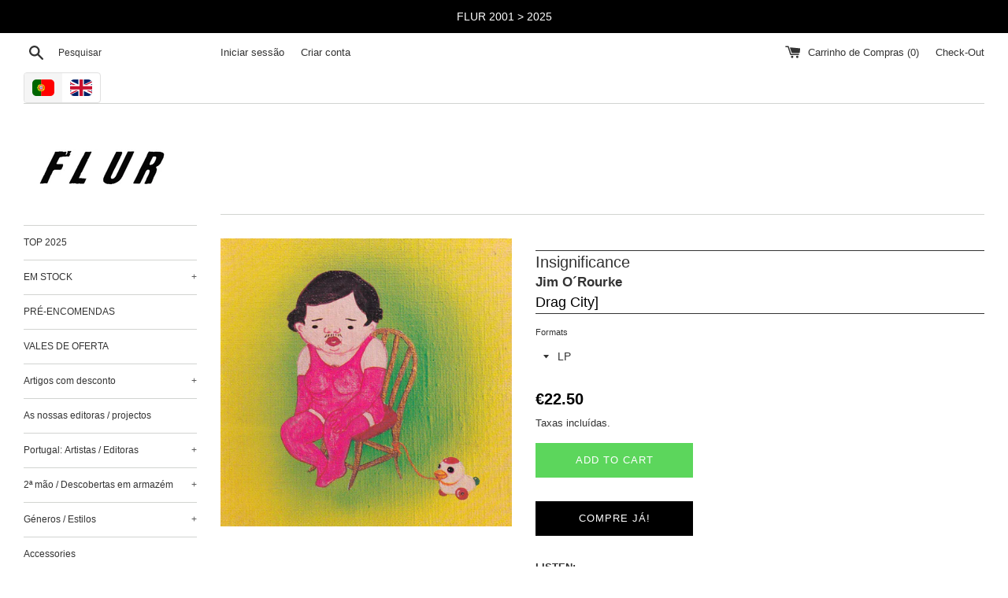

--- FILE ---
content_type: text/html; charset=utf-8
request_url: https://www.flur.pt/pt/products/jim-o-rourke-insignificance-dc202
body_size: 28170
content:
<!doctype html>
<html class="supports-no-js" lang="pt-PT">
<head>
  <meta charset="utf-8">
  <meta http-equiv="X-UA-Compatible" content="IE=edge,chrome=1">
  <meta name="viewport" content="width=device-width,initial-scale=1">
  <meta name="theme-color" content="">
  <link rel="canonical" href="https://www.flur.pt/pt/products/jim-o-rourke-insignificance-dc202">

  

  <title>
  Insignificance &ndash; Flur Discos
  </title>

  
    <meta name="description" content="LISTEN:CLIP1 - CLIP2 - CLIP3 - CLIP4 - CLIP5">
  

  <!-- /snippets/social-meta-tags.liquid -->




<meta property="og:site_name" content="Flur Discos">
<meta property="og:url" content="https://www.flur.pt/pt/products/jim-o-rourke-insignificance-dc202">
<meta property="og:title" content="Insignificance">
<meta property="og:type" content="product">
<meta property="og:description" content="">

  <meta property="og:price:amount" content="22,50">
  <meta property="og:price:currency" content="EUR">

<meta property="og:image" content="http://www.flur.pt/cdn/shop/files/jim_20orourke_20insignificance_92e58225-5dcf-4e31-bfa6-d9867043a49b_1200x1200.jpg?v=1768581470">
<meta property="og:image:secure_url" content="https://www.flur.pt/cdn/shop/files/jim_20orourke_20insignificance_92e58225-5dcf-4e31-bfa6-d9867043a49b_1200x1200.jpg?v=1768581470">


<meta name="twitter:card" content="summary_large_image">
<meta name="twitter:title" content="Insignificance">
<meta name="twitter:description" content="">


  <script>
    document.documentElement.className = document.documentElement.className.replace('supports-no-js', 'supports-js');

    var theme = {
      mapStrings: {
        addressError: "Não é possível localizar o endereço",
        addressNoResults: "Nenhum resultado para este endereço",
        addressQueryLimit: "Você excedeu a cota de uso da API do Google. Considere a atualização para um \u003ca href=\"https:\/\/developers.google.com\/maps\/premium\/usage-limits\"\u003ePlano Premium\u003c\/a\u003e.",
        authError: "Houve um problema autenticação de sua conta do Google Maps."
      }
    }
  </script>

  <link href="//www.flur.pt/cdn/shop/t/2/assets/theme.scss.css?v=86039750952631953991759229059" rel="stylesheet" type="text/css" media="all" />

  <script>window.performance && window.performance.mark && window.performance.mark('shopify.content_for_header.start');</script><meta name="google-site-verification" content="HVPQaU_ZcwlT0apF9gPZMtiiTxuXelQFwFmrCpnLviI">
<meta id="shopify-digital-wallet" name="shopify-digital-wallet" content="/1593933870/digital_wallets/dialog">
<meta name="shopify-checkout-api-token" content="0a059d778dd4a408b7d86bec47a82d73">
<meta id="in-context-paypal-metadata" data-shop-id="1593933870" data-venmo-supported="false" data-environment="production" data-locale="en_US" data-paypal-v4="true" data-currency="EUR">
<link rel="alternate" hreflang="x-default" href="https://www.flur.pt/products/jim-o-rourke-insignificance-dc202">
<link rel="alternate" hreflang="en" href="https://www.flur.pt/products/jim-o-rourke-insignificance-dc202">
<link rel="alternate" hreflang="pt" href="https://www.flur.pt/pt/products/jim-o-rourke-insignificance-dc202">
<link rel="alternate" type="application/json+oembed" href="https://www.flur.pt/pt/products/jim-o-rourke-insignificance-dc202.oembed">
<script async="async" src="/checkouts/internal/preloads.js?locale=pt-PT"></script>
<script id="shopify-features" type="application/json">{"accessToken":"0a059d778dd4a408b7d86bec47a82d73","betas":["rich-media-storefront-analytics"],"domain":"www.flur.pt","predictiveSearch":true,"shopId":1593933870,"locale":"pt-pt"}</script>
<script>var Shopify = Shopify || {};
Shopify.shop = "flur-discos.myshopify.com";
Shopify.locale = "pt-PT";
Shopify.currency = {"active":"EUR","rate":"1.0"};
Shopify.country = "PT";
Shopify.theme = {"name":"Simple","id":33628258350,"schema_name":"Simple","schema_version":"8.0.2","theme_store_id":578,"role":"main"};
Shopify.theme.handle = "null";
Shopify.theme.style = {"id":null,"handle":null};
Shopify.cdnHost = "www.flur.pt/cdn";
Shopify.routes = Shopify.routes || {};
Shopify.routes.root = "/pt/";</script>
<script type="module">!function(o){(o.Shopify=o.Shopify||{}).modules=!0}(window);</script>
<script>!function(o){function n(){var o=[];function n(){o.push(Array.prototype.slice.apply(arguments))}return n.q=o,n}var t=o.Shopify=o.Shopify||{};t.loadFeatures=n(),t.autoloadFeatures=n()}(window);</script>
<script id="shop-js-analytics" type="application/json">{"pageType":"product"}</script>
<script defer="defer" async type="module" src="//www.flur.pt/cdn/shopifycloud/shop-js/modules/v2/client.init-shop-cart-sync_CYdFexDA.pt-PT.esm.js"></script>
<script defer="defer" async type="module" src="//www.flur.pt/cdn/shopifycloud/shop-js/modules/v2/chunk.common_uloyeNoq.esm.js"></script>
<script defer="defer" async type="module" src="//www.flur.pt/cdn/shopifycloud/shop-js/modules/v2/chunk.modal_BseLWsYy.esm.js"></script>
<script type="module">
  await import("//www.flur.pt/cdn/shopifycloud/shop-js/modules/v2/client.init-shop-cart-sync_CYdFexDA.pt-PT.esm.js");
await import("//www.flur.pt/cdn/shopifycloud/shop-js/modules/v2/chunk.common_uloyeNoq.esm.js");
await import("//www.flur.pt/cdn/shopifycloud/shop-js/modules/v2/chunk.modal_BseLWsYy.esm.js");

  window.Shopify.SignInWithShop?.initShopCartSync?.({"fedCMEnabled":true,"windoidEnabled":true});

</script>
<script>(function() {
  var isLoaded = false;
  function asyncLoad() {
    if (isLoaded) return;
    isLoaded = true;
    var urls = ["https:\/\/cdn.langshop.app\/buckets\/app\/libs\/storefront\/sdk.js?release=v2.9.1\u0026proxy_prefix=\/apps\/langshop\u0026shop=flur-discos.myshopify.com"];
    for (var i = 0; i < urls.length; i++) {
      var s = document.createElement('script');
      s.type = 'text/javascript';
      s.async = true;
      s.src = urls[i];
      var x = document.getElementsByTagName('script')[0];
      x.parentNode.insertBefore(s, x);
    }
  };
  if(window.attachEvent) {
    window.attachEvent('onload', asyncLoad);
  } else {
    window.addEventListener('load', asyncLoad, false);
  }
})();</script>
<script id="__st">var __st={"a":1593933870,"offset":0,"reqid":"3b16a520-e7ad-4802-a6ed-a7127dc8d9e9-1769736238","pageurl":"www.flur.pt\/pt\/products\/jim-o-rourke-insignificance-dc202","u":"b16c0880ff99","p":"product","rtyp":"product","rid":4642818129966};</script>
<script>window.ShopifyPaypalV4VisibilityTracking = true;</script>
<script id="captcha-bootstrap">!function(){'use strict';const t='contact',e='account',n='new_comment',o=[[t,t],['blogs',n],['comments',n],[t,'customer']],c=[[e,'customer_login'],[e,'guest_login'],[e,'recover_customer_password'],[e,'create_customer']],r=t=>t.map((([t,e])=>`form[action*='/${t}']:not([data-nocaptcha='true']) input[name='form_type'][value='${e}']`)).join(','),a=t=>()=>t?[...document.querySelectorAll(t)].map((t=>t.form)):[];function s(){const t=[...o],e=r(t);return a(e)}const i='password',u='form_key',d=['recaptcha-v3-token','g-recaptcha-response','h-captcha-response',i],f=()=>{try{return window.sessionStorage}catch{return}},m='__shopify_v',_=t=>t.elements[u];function p(t,e,n=!1){try{const o=window.sessionStorage,c=JSON.parse(o.getItem(e)),{data:r}=function(t){const{data:e,action:n}=t;return t[m]||n?{data:e,action:n}:{data:t,action:n}}(c);for(const[e,n]of Object.entries(r))t.elements[e]&&(t.elements[e].value=n);n&&o.removeItem(e)}catch(o){console.error('form repopulation failed',{error:o})}}const l='form_type',E='cptcha';function T(t){t.dataset[E]=!0}const w=window,h=w.document,L='Shopify',v='ce_forms',y='captcha';let A=!1;((t,e)=>{const n=(g='f06e6c50-85a8-45c8-87d0-21a2b65856fe',I='https://cdn.shopify.com/shopifycloud/storefront-forms-hcaptcha/ce_storefront_forms_captcha_hcaptcha.v1.5.2.iife.js',D={infoText:'Protegido por hCaptcha',privacyText:'Privacidade',termsText:'Termos'},(t,e,n)=>{const o=w[L][v],c=o.bindForm;if(c)return c(t,g,e,D).then(n);var r;o.q.push([[t,g,e,D],n]),r=I,A||(h.body.append(Object.assign(h.createElement('script'),{id:'captcha-provider',async:!0,src:r})),A=!0)});var g,I,D;w[L]=w[L]||{},w[L][v]=w[L][v]||{},w[L][v].q=[],w[L][y]=w[L][y]||{},w[L][y].protect=function(t,e){n(t,void 0,e),T(t)},Object.freeze(w[L][y]),function(t,e,n,w,h,L){const[v,y,A,g]=function(t,e,n){const i=e?o:[],u=t?c:[],d=[...i,...u],f=r(d),m=r(i),_=r(d.filter((([t,e])=>n.includes(e))));return[a(f),a(m),a(_),s()]}(w,h,L),I=t=>{const e=t.target;return e instanceof HTMLFormElement?e:e&&e.form},D=t=>v().includes(t);t.addEventListener('submit',(t=>{const e=I(t);if(!e)return;const n=D(e)&&!e.dataset.hcaptchaBound&&!e.dataset.recaptchaBound,o=_(e),c=g().includes(e)&&(!o||!o.value);(n||c)&&t.preventDefault(),c&&!n&&(function(t){try{if(!f())return;!function(t){const e=f();if(!e)return;const n=_(t);if(!n)return;const o=n.value;o&&e.removeItem(o)}(t);const e=Array.from(Array(32),(()=>Math.random().toString(36)[2])).join('');!function(t,e){_(t)||t.append(Object.assign(document.createElement('input'),{type:'hidden',name:u})),t.elements[u].value=e}(t,e),function(t,e){const n=f();if(!n)return;const o=[...t.querySelectorAll(`input[type='${i}']`)].map((({name:t})=>t)),c=[...d,...o],r={};for(const[a,s]of new FormData(t).entries())c.includes(a)||(r[a]=s);n.setItem(e,JSON.stringify({[m]:1,action:t.action,data:r}))}(t,e)}catch(e){console.error('failed to persist form',e)}}(e),e.submit())}));const S=(t,e)=>{t&&!t.dataset[E]&&(n(t,e.some((e=>e===t))),T(t))};for(const o of['focusin','change'])t.addEventListener(o,(t=>{const e=I(t);D(e)&&S(e,y())}));const B=e.get('form_key'),M=e.get(l),P=B&&M;t.addEventListener('DOMContentLoaded',(()=>{const t=y();if(P)for(const e of t)e.elements[l].value===M&&p(e,B);[...new Set([...A(),...v().filter((t=>'true'===t.dataset.shopifyCaptcha))])].forEach((e=>S(e,t)))}))}(h,new URLSearchParams(w.location.search),n,t,e,['guest_login'])})(!1,!0)}();</script>
<script integrity="sha256-4kQ18oKyAcykRKYeNunJcIwy7WH5gtpwJnB7kiuLZ1E=" data-source-attribution="shopify.loadfeatures" defer="defer" src="//www.flur.pt/cdn/shopifycloud/storefront/assets/storefront/load_feature-a0a9edcb.js" crossorigin="anonymous"></script>
<script data-source-attribution="shopify.dynamic_checkout.dynamic.init">var Shopify=Shopify||{};Shopify.PaymentButton=Shopify.PaymentButton||{isStorefrontPortableWallets:!0,init:function(){window.Shopify.PaymentButton.init=function(){};var t=document.createElement("script");t.src="https://www.flur.pt/cdn/shopifycloud/portable-wallets/latest/portable-wallets.pt-pt.js",t.type="module",document.head.appendChild(t)}};
</script>
<script data-source-attribution="shopify.dynamic_checkout.buyer_consent">
  function portableWalletsHideBuyerConsent(e){var t=document.getElementById("shopify-buyer-consent"),n=document.getElementById("shopify-subscription-policy-button");t&&n&&(t.classList.add("hidden"),t.setAttribute("aria-hidden","true"),n.removeEventListener("click",e))}function portableWalletsShowBuyerConsent(e){var t=document.getElementById("shopify-buyer-consent"),n=document.getElementById("shopify-subscription-policy-button");t&&n&&(t.classList.remove("hidden"),t.removeAttribute("aria-hidden"),n.addEventListener("click",e))}window.Shopify?.PaymentButton&&(window.Shopify.PaymentButton.hideBuyerConsent=portableWalletsHideBuyerConsent,window.Shopify.PaymentButton.showBuyerConsent=portableWalletsShowBuyerConsent);
</script>
<script>
  function portableWalletsCleanup(e){e&&e.src&&console.error("Failed to load portable wallets script "+e.src);var t=document.querySelectorAll("shopify-accelerated-checkout .shopify-payment-button__skeleton, shopify-accelerated-checkout-cart .wallet-cart-button__skeleton"),e=document.getElementById("shopify-buyer-consent");for(let e=0;e<t.length;e++)t[e].remove();e&&e.remove()}function portableWalletsNotLoadedAsModule(e){e instanceof ErrorEvent&&"string"==typeof e.message&&e.message.includes("import.meta")&&"string"==typeof e.filename&&e.filename.includes("portable-wallets")&&(window.removeEventListener("error",portableWalletsNotLoadedAsModule),window.Shopify.PaymentButton.failedToLoad=e,"loading"===document.readyState?document.addEventListener("DOMContentLoaded",window.Shopify.PaymentButton.init):window.Shopify.PaymentButton.init())}window.addEventListener("error",portableWalletsNotLoadedAsModule);
</script>

<script type="module" src="https://www.flur.pt/cdn/shopifycloud/portable-wallets/latest/portable-wallets.pt-pt.js" onError="portableWalletsCleanup(this)" crossorigin="anonymous"></script>
<script nomodule>
  document.addEventListener("DOMContentLoaded", portableWalletsCleanup);
</script>

<link id="shopify-accelerated-checkout-styles" rel="stylesheet" media="screen" href="https://www.flur.pt/cdn/shopifycloud/portable-wallets/latest/accelerated-checkout-backwards-compat.css" crossorigin="anonymous">
<style id="shopify-accelerated-checkout-cart">
        #shopify-buyer-consent {
  margin-top: 1em;
  display: inline-block;
  width: 100%;
}

#shopify-buyer-consent.hidden {
  display: none;
}

#shopify-subscription-policy-button {
  background: none;
  border: none;
  padding: 0;
  text-decoration: underline;
  font-size: inherit;
  cursor: pointer;
}

#shopify-subscription-policy-button::before {
  box-shadow: none;
}

      </style>

<script>window.performance && window.performance.mark && window.performance.mark('shopify.content_for_header.end');</script>


  <script src="//www.flur.pt/cdn/shop/t/2/assets/jquery-1.11.0.min.js?v=32460426840832490021548847799" type="text/javascript"></script>
  <script src="//www.flur.pt/cdn/shop/t/2/assets/modernizr.min.js?v=44044439420609591321548847800" type="text/javascript"></script>

  <script src="//www.flur.pt/cdn/shop/t/2/assets/lazysizes.min.js?v=71745035489482760341548847800" async="async"></script>

  


		<!-- Snippet for Simple Preorder app -->
		<script>
    // Bootstrap for Simple Preorder app
    var SimplePreorderBootstrap = {
        "page": "product",
        "product": {
            "id": 4642818129966,
            "title": "Insignificance",
            "variants": [
                
                    {
                        "id": 32630625468462,
                        "inventory_quantity": '3',
                        "inventory_management": 'shopify',
                        "inventory_policy": 'deny'
                    },
                
            ]
        },
        "cart": {
            "items": [
                
            ]
        }
    };
</script>
<script src="https://preorder.kad.systems/scripts/flur-discos.myshopify.com.js"></script>


<link href="https://monorail-edge.shopifysvc.com" rel="dns-prefetch">
<script>(function(){if ("sendBeacon" in navigator && "performance" in window) {try {var session_token_from_headers = performance.getEntriesByType('navigation')[0].serverTiming.find(x => x.name == '_s').description;} catch {var session_token_from_headers = undefined;}var session_cookie_matches = document.cookie.match(/_shopify_s=([^;]*)/);var session_token_from_cookie = session_cookie_matches && session_cookie_matches.length === 2 ? session_cookie_matches[1] : "";var session_token = session_token_from_headers || session_token_from_cookie || "";function handle_abandonment_event(e) {var entries = performance.getEntries().filter(function(entry) {return /monorail-edge.shopifysvc.com/.test(entry.name);});if (!window.abandonment_tracked && entries.length === 0) {window.abandonment_tracked = true;var currentMs = Date.now();var navigation_start = performance.timing.navigationStart;var payload = {shop_id: 1593933870,url: window.location.href,navigation_start,duration: currentMs - navigation_start,session_token,page_type: "product"};window.navigator.sendBeacon("https://monorail-edge.shopifysvc.com/v1/produce", JSON.stringify({schema_id: "online_store_buyer_site_abandonment/1.1",payload: payload,metadata: {event_created_at_ms: currentMs,event_sent_at_ms: currentMs}}));}}window.addEventListener('pagehide', handle_abandonment_event);}}());</script>
<script id="web-pixels-manager-setup">(function e(e,d,r,n,o){if(void 0===o&&(o={}),!Boolean(null===(a=null===(i=window.Shopify)||void 0===i?void 0:i.analytics)||void 0===a?void 0:a.replayQueue)){var i,a;window.Shopify=window.Shopify||{};var t=window.Shopify;t.analytics=t.analytics||{};var s=t.analytics;s.replayQueue=[],s.publish=function(e,d,r){return s.replayQueue.push([e,d,r]),!0};try{self.performance.mark("wpm:start")}catch(e){}var l=function(){var e={modern:/Edge?\/(1{2}[4-9]|1[2-9]\d|[2-9]\d{2}|\d{4,})\.\d+(\.\d+|)|Firefox\/(1{2}[4-9]|1[2-9]\d|[2-9]\d{2}|\d{4,})\.\d+(\.\d+|)|Chrom(ium|e)\/(9{2}|\d{3,})\.\d+(\.\d+|)|(Maci|X1{2}).+ Version\/(15\.\d+|(1[6-9]|[2-9]\d|\d{3,})\.\d+)([,.]\d+|)( \(\w+\)|)( Mobile\/\w+|) Safari\/|Chrome.+OPR\/(9{2}|\d{3,})\.\d+\.\d+|(CPU[ +]OS|iPhone[ +]OS|CPU[ +]iPhone|CPU IPhone OS|CPU iPad OS)[ +]+(15[._]\d+|(1[6-9]|[2-9]\d|\d{3,})[._]\d+)([._]\d+|)|Android:?[ /-](13[3-9]|1[4-9]\d|[2-9]\d{2}|\d{4,})(\.\d+|)(\.\d+|)|Android.+Firefox\/(13[5-9]|1[4-9]\d|[2-9]\d{2}|\d{4,})\.\d+(\.\d+|)|Android.+Chrom(ium|e)\/(13[3-9]|1[4-9]\d|[2-9]\d{2}|\d{4,})\.\d+(\.\d+|)|SamsungBrowser\/([2-9]\d|\d{3,})\.\d+/,legacy:/Edge?\/(1[6-9]|[2-9]\d|\d{3,})\.\d+(\.\d+|)|Firefox\/(5[4-9]|[6-9]\d|\d{3,})\.\d+(\.\d+|)|Chrom(ium|e)\/(5[1-9]|[6-9]\d|\d{3,})\.\d+(\.\d+|)([\d.]+$|.*Safari\/(?![\d.]+ Edge\/[\d.]+$))|(Maci|X1{2}).+ Version\/(10\.\d+|(1[1-9]|[2-9]\d|\d{3,})\.\d+)([,.]\d+|)( \(\w+\)|)( Mobile\/\w+|) Safari\/|Chrome.+OPR\/(3[89]|[4-9]\d|\d{3,})\.\d+\.\d+|(CPU[ +]OS|iPhone[ +]OS|CPU[ +]iPhone|CPU IPhone OS|CPU iPad OS)[ +]+(10[._]\d+|(1[1-9]|[2-9]\d|\d{3,})[._]\d+)([._]\d+|)|Android:?[ /-](13[3-9]|1[4-9]\d|[2-9]\d{2}|\d{4,})(\.\d+|)(\.\d+|)|Mobile Safari.+OPR\/([89]\d|\d{3,})\.\d+\.\d+|Android.+Firefox\/(13[5-9]|1[4-9]\d|[2-9]\d{2}|\d{4,})\.\d+(\.\d+|)|Android.+Chrom(ium|e)\/(13[3-9]|1[4-9]\d|[2-9]\d{2}|\d{4,})\.\d+(\.\d+|)|Android.+(UC? ?Browser|UCWEB|U3)[ /]?(15\.([5-9]|\d{2,})|(1[6-9]|[2-9]\d|\d{3,})\.\d+)\.\d+|SamsungBrowser\/(5\.\d+|([6-9]|\d{2,})\.\d+)|Android.+MQ{2}Browser\/(14(\.(9|\d{2,})|)|(1[5-9]|[2-9]\d|\d{3,})(\.\d+|))(\.\d+|)|K[Aa][Ii]OS\/(3\.\d+|([4-9]|\d{2,})\.\d+)(\.\d+|)/},d=e.modern,r=e.legacy,n=navigator.userAgent;return n.match(d)?"modern":n.match(r)?"legacy":"unknown"}(),u="modern"===l?"modern":"legacy",c=(null!=n?n:{modern:"",legacy:""})[u],f=function(e){return[e.baseUrl,"/wpm","/b",e.hashVersion,"modern"===e.buildTarget?"m":"l",".js"].join("")}({baseUrl:d,hashVersion:r,buildTarget:u}),m=function(e){var d=e.version,r=e.bundleTarget,n=e.surface,o=e.pageUrl,i=e.monorailEndpoint;return{emit:function(e){var a=e.status,t=e.errorMsg,s=(new Date).getTime(),l=JSON.stringify({metadata:{event_sent_at_ms:s},events:[{schema_id:"web_pixels_manager_load/3.1",payload:{version:d,bundle_target:r,page_url:o,status:a,surface:n,error_msg:t},metadata:{event_created_at_ms:s}}]});if(!i)return console&&console.warn&&console.warn("[Web Pixels Manager] No Monorail endpoint provided, skipping logging."),!1;try{return self.navigator.sendBeacon.bind(self.navigator)(i,l)}catch(e){}var u=new XMLHttpRequest;try{return u.open("POST",i,!0),u.setRequestHeader("Content-Type","text/plain"),u.send(l),!0}catch(e){return console&&console.warn&&console.warn("[Web Pixels Manager] Got an unhandled error while logging to Monorail."),!1}}}}({version:r,bundleTarget:l,surface:e.surface,pageUrl:self.location.href,monorailEndpoint:e.monorailEndpoint});try{o.browserTarget=l,function(e){var d=e.src,r=e.async,n=void 0===r||r,o=e.onload,i=e.onerror,a=e.sri,t=e.scriptDataAttributes,s=void 0===t?{}:t,l=document.createElement("script"),u=document.querySelector("head"),c=document.querySelector("body");if(l.async=n,l.src=d,a&&(l.integrity=a,l.crossOrigin="anonymous"),s)for(var f in s)if(Object.prototype.hasOwnProperty.call(s,f))try{l.dataset[f]=s[f]}catch(e){}if(o&&l.addEventListener("load",o),i&&l.addEventListener("error",i),u)u.appendChild(l);else{if(!c)throw new Error("Did not find a head or body element to append the script");c.appendChild(l)}}({src:f,async:!0,onload:function(){if(!function(){var e,d;return Boolean(null===(d=null===(e=window.Shopify)||void 0===e?void 0:e.analytics)||void 0===d?void 0:d.initialized)}()){var d=window.webPixelsManager.init(e)||void 0;if(d){var r=window.Shopify.analytics;r.replayQueue.forEach((function(e){var r=e[0],n=e[1],o=e[2];d.publishCustomEvent(r,n,o)})),r.replayQueue=[],r.publish=d.publishCustomEvent,r.visitor=d.visitor,r.initialized=!0}}},onerror:function(){return m.emit({status:"failed",errorMsg:"".concat(f," has failed to load")})},sri:function(e){var d=/^sha384-[A-Za-z0-9+/=]+$/;return"string"==typeof e&&d.test(e)}(c)?c:"",scriptDataAttributes:o}),m.emit({status:"loading"})}catch(e){m.emit({status:"failed",errorMsg:(null==e?void 0:e.message)||"Unknown error"})}}})({shopId: 1593933870,storefrontBaseUrl: "https://www.flur.pt",extensionsBaseUrl: "https://extensions.shopifycdn.com/cdn/shopifycloud/web-pixels-manager",monorailEndpoint: "https://monorail-edge.shopifysvc.com/unstable/produce_batch",surface: "storefront-renderer",enabledBetaFlags: ["2dca8a86"],webPixelsConfigList: [{"id":"252838223","configuration":"{\"pixel_id\":\"217840596525593\",\"pixel_type\":\"facebook_pixel\",\"metaapp_system_user_token\":\"-\"}","eventPayloadVersion":"v1","runtimeContext":"OPEN","scriptVersion":"ca16bc87fe92b6042fbaa3acc2fbdaa6","type":"APP","apiClientId":2329312,"privacyPurposes":["ANALYTICS","MARKETING","SALE_OF_DATA"],"dataSharingAdjustments":{"protectedCustomerApprovalScopes":["read_customer_address","read_customer_email","read_customer_name","read_customer_personal_data","read_customer_phone"]}},{"id":"shopify-app-pixel","configuration":"{}","eventPayloadVersion":"v1","runtimeContext":"STRICT","scriptVersion":"0450","apiClientId":"shopify-pixel","type":"APP","privacyPurposes":["ANALYTICS","MARKETING"]},{"id":"shopify-custom-pixel","eventPayloadVersion":"v1","runtimeContext":"LAX","scriptVersion":"0450","apiClientId":"shopify-pixel","type":"CUSTOM","privacyPurposes":["ANALYTICS","MARKETING"]}],isMerchantRequest: false,initData: {"shop":{"name":"Flur Discos","paymentSettings":{"currencyCode":"EUR"},"myshopifyDomain":"flur-discos.myshopify.com","countryCode":"PT","storefrontUrl":"https:\/\/www.flur.pt\/pt"},"customer":null,"cart":null,"checkout":null,"productVariants":[{"price":{"amount":22.5,"currencyCode":"EUR"},"product":{"title":"Insignificance","vendor":"Drag City]","id":"4642818129966","untranslatedTitle":"Insignificance","url":"\/pt\/products\/jim-o-rourke-insignificance-dc202","type":"Jim O´Rourke"},"id":"32630625468462","image":{"src":"\/\/www.flur.pt\/cdn\/shop\/files\/jim_20orourke_20insignificance_92e58225-5dcf-4e31-bfa6-d9867043a49b.jpg?v=1768581470"},"sku":"DC202","title":"LP","untranslatedTitle":"LP"}],"purchasingCompany":null},},"https://www.flur.pt/cdn","1d2a099fw23dfb22ep557258f5m7a2edbae",{"modern":"","legacy":""},{"shopId":"1593933870","storefrontBaseUrl":"https:\/\/www.flur.pt","extensionBaseUrl":"https:\/\/extensions.shopifycdn.com\/cdn\/shopifycloud\/web-pixels-manager","surface":"storefront-renderer","enabledBetaFlags":"[\"2dca8a86\"]","isMerchantRequest":"false","hashVersion":"1d2a099fw23dfb22ep557258f5m7a2edbae","publish":"custom","events":"[[\"page_viewed\",{}],[\"product_viewed\",{\"productVariant\":{\"price\":{\"amount\":22.5,\"currencyCode\":\"EUR\"},\"product\":{\"title\":\"Insignificance\",\"vendor\":\"Drag City]\",\"id\":\"4642818129966\",\"untranslatedTitle\":\"Insignificance\",\"url\":\"\/pt\/products\/jim-o-rourke-insignificance-dc202\",\"type\":\"Jim O´Rourke\"},\"id\":\"32630625468462\",\"image\":{\"src\":\"\/\/www.flur.pt\/cdn\/shop\/files\/jim_20orourke_20insignificance_92e58225-5dcf-4e31-bfa6-d9867043a49b.jpg?v=1768581470\"},\"sku\":\"DC202\",\"title\":\"LP\",\"untranslatedTitle\":\"LP\"}}]]"});</script><script>
  window.ShopifyAnalytics = window.ShopifyAnalytics || {};
  window.ShopifyAnalytics.meta = window.ShopifyAnalytics.meta || {};
  window.ShopifyAnalytics.meta.currency = 'EUR';
  var meta = {"product":{"id":4642818129966,"gid":"gid:\/\/shopify\/Product\/4642818129966","vendor":"Drag City]","type":"Jim O´Rourke","handle":"jim-o-rourke-insignificance-dc202","variants":[{"id":32630625468462,"price":2250,"name":"Insignificance - LP","public_title":"LP","sku":"DC202"}],"remote":false},"page":{"pageType":"product","resourceType":"product","resourceId":4642818129966,"requestId":"3b16a520-e7ad-4802-a6ed-a7127dc8d9e9-1769736238"}};
  for (var attr in meta) {
    window.ShopifyAnalytics.meta[attr] = meta[attr];
  }
</script>
<script class="analytics">
  (function () {
    var customDocumentWrite = function(content) {
      var jquery = null;

      if (window.jQuery) {
        jquery = window.jQuery;
      } else if (window.Checkout && window.Checkout.$) {
        jquery = window.Checkout.$;
      }

      if (jquery) {
        jquery('body').append(content);
      }
    };

    var hasLoggedConversion = function(token) {
      if (token) {
        return document.cookie.indexOf('loggedConversion=' + token) !== -1;
      }
      return false;
    }

    var setCookieIfConversion = function(token) {
      if (token) {
        var twoMonthsFromNow = new Date(Date.now());
        twoMonthsFromNow.setMonth(twoMonthsFromNow.getMonth() + 2);

        document.cookie = 'loggedConversion=' + token + '; expires=' + twoMonthsFromNow;
      }
    }

    var trekkie = window.ShopifyAnalytics.lib = window.trekkie = window.trekkie || [];
    if (trekkie.integrations) {
      return;
    }
    trekkie.methods = [
      'identify',
      'page',
      'ready',
      'track',
      'trackForm',
      'trackLink'
    ];
    trekkie.factory = function(method) {
      return function() {
        var args = Array.prototype.slice.call(arguments);
        args.unshift(method);
        trekkie.push(args);
        return trekkie;
      };
    };
    for (var i = 0; i < trekkie.methods.length; i++) {
      var key = trekkie.methods[i];
      trekkie[key] = trekkie.factory(key);
    }
    trekkie.load = function(config) {
      trekkie.config = config || {};
      trekkie.config.initialDocumentCookie = document.cookie;
      var first = document.getElementsByTagName('script')[0];
      var script = document.createElement('script');
      script.type = 'text/javascript';
      script.onerror = function(e) {
        var scriptFallback = document.createElement('script');
        scriptFallback.type = 'text/javascript';
        scriptFallback.onerror = function(error) {
                var Monorail = {
      produce: function produce(monorailDomain, schemaId, payload) {
        var currentMs = new Date().getTime();
        var event = {
          schema_id: schemaId,
          payload: payload,
          metadata: {
            event_created_at_ms: currentMs,
            event_sent_at_ms: currentMs
          }
        };
        return Monorail.sendRequest("https://" + monorailDomain + "/v1/produce", JSON.stringify(event));
      },
      sendRequest: function sendRequest(endpointUrl, payload) {
        // Try the sendBeacon API
        if (window && window.navigator && typeof window.navigator.sendBeacon === 'function' && typeof window.Blob === 'function' && !Monorail.isIos12()) {
          var blobData = new window.Blob([payload], {
            type: 'text/plain'
          });

          if (window.navigator.sendBeacon(endpointUrl, blobData)) {
            return true;
          } // sendBeacon was not successful

        } // XHR beacon

        var xhr = new XMLHttpRequest();

        try {
          xhr.open('POST', endpointUrl);
          xhr.setRequestHeader('Content-Type', 'text/plain');
          xhr.send(payload);
        } catch (e) {
          console.log(e);
        }

        return false;
      },
      isIos12: function isIos12() {
        return window.navigator.userAgent.lastIndexOf('iPhone; CPU iPhone OS 12_') !== -1 || window.navigator.userAgent.lastIndexOf('iPad; CPU OS 12_') !== -1;
      }
    };
    Monorail.produce('monorail-edge.shopifysvc.com',
      'trekkie_storefront_load_errors/1.1',
      {shop_id: 1593933870,
      theme_id: 33628258350,
      app_name: "storefront",
      context_url: window.location.href,
      source_url: "//www.flur.pt/cdn/s/trekkie.storefront.c59ea00e0474b293ae6629561379568a2d7c4bba.min.js"});

        };
        scriptFallback.async = true;
        scriptFallback.src = '//www.flur.pt/cdn/s/trekkie.storefront.c59ea00e0474b293ae6629561379568a2d7c4bba.min.js';
        first.parentNode.insertBefore(scriptFallback, first);
      };
      script.async = true;
      script.src = '//www.flur.pt/cdn/s/trekkie.storefront.c59ea00e0474b293ae6629561379568a2d7c4bba.min.js';
      first.parentNode.insertBefore(script, first);
    };
    trekkie.load(
      {"Trekkie":{"appName":"storefront","development":false,"defaultAttributes":{"shopId":1593933870,"isMerchantRequest":null,"themeId":33628258350,"themeCityHash":"9041944177727879592","contentLanguage":"pt-PT","currency":"EUR","eventMetadataId":"dff0c862-4868-4710-9003-f2a04137c11d"},"isServerSideCookieWritingEnabled":true,"monorailRegion":"shop_domain","enabledBetaFlags":["65f19447","b5387b81"]},"Session Attribution":{},"S2S":{"facebookCapiEnabled":true,"source":"trekkie-storefront-renderer","apiClientId":580111}}
    );

    var loaded = false;
    trekkie.ready(function() {
      if (loaded) return;
      loaded = true;

      window.ShopifyAnalytics.lib = window.trekkie;

      var originalDocumentWrite = document.write;
      document.write = customDocumentWrite;
      try { window.ShopifyAnalytics.merchantGoogleAnalytics.call(this); } catch(error) {};
      document.write = originalDocumentWrite;

      window.ShopifyAnalytics.lib.page(null,{"pageType":"product","resourceType":"product","resourceId":4642818129966,"requestId":"3b16a520-e7ad-4802-a6ed-a7127dc8d9e9-1769736238","shopifyEmitted":true});

      var match = window.location.pathname.match(/checkouts\/(.+)\/(thank_you|post_purchase)/)
      var token = match? match[1]: undefined;
      if (!hasLoggedConversion(token)) {
        setCookieIfConversion(token);
        window.ShopifyAnalytics.lib.track("Viewed Product",{"currency":"EUR","variantId":32630625468462,"productId":4642818129966,"productGid":"gid:\/\/shopify\/Product\/4642818129966","name":"Insignificance - LP","price":"22.50","sku":"DC202","brand":"Drag City]","variant":"LP","category":"Jim O´Rourke","nonInteraction":true,"remote":false},undefined,undefined,{"shopifyEmitted":true});
      window.ShopifyAnalytics.lib.track("monorail:\/\/trekkie_storefront_viewed_product\/1.1",{"currency":"EUR","variantId":32630625468462,"productId":4642818129966,"productGid":"gid:\/\/shopify\/Product\/4642818129966","name":"Insignificance - LP","price":"22.50","sku":"DC202","brand":"Drag City]","variant":"LP","category":"Jim O´Rourke","nonInteraction":true,"remote":false,"referer":"https:\/\/www.flur.pt\/pt\/products\/jim-o-rourke-insignificance-dc202"});
      }
    });


        var eventsListenerScript = document.createElement('script');
        eventsListenerScript.async = true;
        eventsListenerScript.src = "//www.flur.pt/cdn/shopifycloud/storefront/assets/shop_events_listener-3da45d37.js";
        document.getElementsByTagName('head')[0].appendChild(eventsListenerScript);

})();</script>
<script
  defer
  src="https://www.flur.pt/cdn/shopifycloud/perf-kit/shopify-perf-kit-3.1.0.min.js"
  data-application="storefront-renderer"
  data-shop-id="1593933870"
  data-render-region="gcp-us-east1"
  data-page-type="product"
  data-theme-instance-id="33628258350"
  data-theme-name="Simple"
  data-theme-version="8.0.2"
  data-monorail-region="shop_domain"
  data-resource-timing-sampling-rate="10"
  data-shs="true"
  data-shs-beacon="true"
  data-shs-export-with-fetch="true"
  data-shs-logs-sample-rate="1"
  data-shs-beacon-endpoint="https://www.flur.pt/api/collect"
></script>
</head>

<body id="insignificance" class="template-product">

  <a class="in-page-link visually-hidden skip-link" href="#MainContent">Pular para o Conteúdo</a>

  <div id="shopify-section-header" class="shopify-section">
  <style>
    .announcement-bar--link:hover {
      

      
        background-color: #0a0a0a;
      
    }
  </style>

  
    <div class="announcement-bar">
  

    <p class="announcement-bar__message site-wrapper">FLUR 2001 &gt; 2025</p>

  
    </div>
  





  <style>
    .site-header__logo {
      width: 180px;
    }
    #HeaderLogoWrapper {
      max-width: 180px !important;
    }
  </style>


<div class="site-wrapper">
  <div class="top-bar grid">

    <div class="grid__item medium-up--one-fifth small--one-half">
      <div class="top-bar__search">
        <a href="/search" class="medium-up--hide">
          <svg aria-hidden="true" focusable="false" role="presentation" class="icon icon-search" viewBox="0 0 20 20"><path fill="#444" d="M18.64 17.02l-5.31-5.31c.81-1.08 1.26-2.43 1.26-3.87C14.5 4.06 11.44 1 7.75 1S1 4.06 1 7.75s3.06 6.75 6.75 6.75c1.44 0 2.79-.45 3.87-1.26l5.31 5.31c.45.45 1.26.54 1.71.09.45-.36.45-1.17 0-1.62zM3.25 7.75c0-2.52 1.98-4.5 4.5-4.5s4.5 1.98 4.5 4.5-1.98 4.5-4.5 4.5-4.5-1.98-4.5-4.5z"/></svg>
        </a>
        <form action="/search" method="get" class="search-bar small--hide" role="search">
          
          <button type="submit" class="search-bar__submit">
            <svg aria-hidden="true" focusable="false" role="presentation" class="icon icon-search" viewBox="0 0 20 20"><path fill="#444" d="M18.64 17.02l-5.31-5.31c.81-1.08 1.26-2.43 1.26-3.87C14.5 4.06 11.44 1 7.75 1S1 4.06 1 7.75s3.06 6.75 6.75 6.75c1.44 0 2.79-.45 3.87-1.26l5.31 5.31c.45.45 1.26.54 1.71.09.45-.36.45-1.17 0-1.62zM3.25 7.75c0-2.52 1.98-4.5 4.5-4.5s4.5 1.98 4.5 4.5-1.98 4.5-4.5 4.5-4.5-1.98-4.5-4.5z"/></svg>
            <span class="icon__fallback-text">Pesquisar</span>
          </button>
          <input type="search" name="q" class="search-bar__input" value="" placeholder="Pesquisar" aria-label="Pesquisar">
        </form>
      </div>
    </div>

    
      <div class="grid__item medium-up--two-fifths small--hide">
        <span class="customer-links small--hide">
          
            <a href="/pt/account/login" id="customer_login_link">Iniciar sessão</a>
            <span class="vertical-divider"></span>
            <a href="/pt/account/register" id="customer_register_link">Criar conta</a>
          
        </span>
      </div>
    

    <div class="grid__item  medium-up--two-fifths  small--one-half text-right">
      <a href="/cart" class="site-header__cart">
        <svg aria-hidden="true" focusable="false" role="presentation" class="icon icon-cart" viewBox="0 0 20 20"><path fill="#444" d="M18.936 5.564c-.144-.175-.35-.207-.55-.207h-.003L6.774 4.286c-.272 0-.417.089-.491.18-.079.096-.16.263-.094.585l2.016 5.705c.163.407.642.673 1.068.673h8.401c.433 0 .854-.285.941-.725l.484-4.571c.045-.221-.015-.388-.163-.567z"/><path fill="#444" d="M17.107 12.5H7.659L4.98 4.117l-.362-1.059c-.138-.401-.292-.559-.695-.559H.924c-.411 0-.748.303-.748.714s.337.714.748.714h2.413l3.002 9.48c.126.38.295.52.942.52h9.825c.411 0 .748-.303.748-.714s-.336-.714-.748-.714zM10.424 16.23a1.498 1.498 0 1 1-2.997 0 1.498 1.498 0 0 1 2.997 0zM16.853 16.23a1.498 1.498 0 1 1-2.997 0 1.498 1.498 0 0 1 2.997 0z"/></svg>
        <span class="small--hide">
          Carrinho de Compras
          (<span id="CartCount">0</span>)
        </span>
      </a>
      <span class="vertical-divider small--hide"></span>
      <a href="/cart" class="site-header__cart small--hide">
        Check-Out
      </a>
    </div>
  </div>

<selector data-type="languages" data-id="13581471"></selector>

  <hr class="small--hide hr--border">

  <header class="site-header grid medium-up--grid--table" role="banner">
    <div class="grid__item small--text-center">
      <div itemscope itemtype="http://schema.org/Organization">
        

        

<style>
  
  
  
    #HeaderLogo {
      max-width: 180px;
      max-height: 45.37384286731545px;
    }
    #HeaderLogoWrapper {
      max-width: 180px;
    }
  

  
</style>


        
          <div id="HeaderLogoWrapper" class="supports-js">
            <a href="/" itemprop="url" style="padding-top:12.603845240920958%; display: block;">
              <img id="HeaderLogo"
                   class="lazyload"
                   src="//www.flur.pt/cdn/shop/files/Flur_branco_pequeno_esquerda_150x150.jpg?v=1632930094"
                   data-src="//www.flur.pt/cdn/shop/files/Flur_branco_pequeno_esquerda_{width}x.jpg?v=1632930094"
                   data-widths="[180, 360, 540, 720, 900, 1080, 1296, 1512, 1728, 2048]"
                   data-aspectratio="1.0101010101010102"
                   data-sizes="auto"
                   alt="Flur Discos"
                   itemprop="logo">
            </a>
          </div>
          <noscript>
            
            <a href="/" itemprop="url">
              <img class="site-header__logo" src="//www.flur.pt/cdn/shop/files/Flur_branco_pequeno_esquerda_180x.jpg?v=1632930094"
              srcset="//www.flur.pt/cdn/shop/files/Flur_branco_pequeno_esquerda_180x.jpg?v=1632930094 1x, //www.flur.pt/cdn/shop/files/Flur_branco_pequeno_esquerda_180x@2x.jpg?v=1632930094 2x"
              alt="Flur Discos"
              itemprop="logo">
            </a>
          </noscript>
          
        
      </div>
    </div>
    
  </header>
</div>




</div>

    

  <div class="site-wrapper">

    <div class="grid">

      <div id="shopify-section-sidebar" class="shopify-section"><div data-section-id="sidebar" data-section-type="sidebar-section">
  <nav class="grid__item small--text-center medium-up--one-fifth" role="navigation">
    <hr style="background: red" class="hr--small medium-up--hide">
    <button id="ToggleMobileMenu" class="mobile-menu-icon medium-up--hide" aria-haspopup="true" aria-owns="SiteNav">
      <span class="line"></span>
      <span class="line"></span>
      <span class="line"></span>
      <span class="line"></span>
      <span class="icon__fallback-text">Menu</span>
    </button>
    <div id="SiteNav" class="site-nav" role="menu">
      <ul class="list--nav">
        
          
          
            <li class="site-nav__item">
              <a href="/pt/collections/top-2025" class="site-nav__link">TOP 2025</a>
            </li>
          
        
          
          
            

            

            <li class="site-nav--has-submenu site-nav__item">
              <button class="site-nav__link btn--link site-nav__expand" aria-expanded="false" aria-controls="Collapsible-2">
                EM STOCK
                <span class="site-nav__link__text" aria-hidden="true">+</span>
              </button>
              <ul id="Collapsible-2" class="site-nav__submenu site-nav__submenu--collapsed" aria-hidden="true" style="display: none;">
                
                  
                    <li >
                      <a href="/pt/collections/vinyl" class="site-nav__link">Vinil</a>
                    </li>
                  
                
                  
                    <li >
                      <a href="/pt/collections/cd" class="site-nav__link">CD</a>
                    </li>
                  
                
                  
                    <li >
                      <a href="/pt/collections/cassettes" class="site-nav__link">Cassetes</a>
                    </li>
                  
                
                  
                    <li >
                      <a href="/pt/collections/print" class="site-nav__link">Livros / Revistas</a>
                    </li>
                  
                
                  
                    <li >
                      <a href="/pt/collections/merchandise" class="site-nav__link">Merchandise</a>
                    </li>
                  
                
                  
                    <li >
                      <a href="/pt/collections/dvd" class="site-nav__link">DVD</a>
                    </li>
                  
                
              </ul>
            </li>
          
        
          
          
            <li class="site-nav__item">
              <a href="/pt/collections/preorders" class="site-nav__link">PRÉ-ENCOMENDAS</a>
            </li>
          
        
          
          
            <li class="site-nav__item">
              <a href="/pt/collections/gift-card" class="site-nav__link">VALES DE OFERTA</a>
            </li>
          
        
          
          
            

            

            <li class="site-nav--has-submenu site-nav__item">
              <button class="site-nav__link btn--link site-nav__expand" aria-expanded="false" aria-controls="Collapsible-5">
                Artigos com desconto
                <span class="site-nav__link__text" aria-hidden="true">+</span>
              </button>
              <ul id="Collapsible-5" class="site-nav__submenu site-nav__submenu--collapsed" aria-hidden="true" style="display: none;">
                
                  
                    <li >
                      <a href="/pt/collections/saldos" class="site-nav__link">Artigos com desconto (Vinil)</a>
                    </li>
                  
                
                  
                    <li >
                      <a href="/pt/collections/discounted-items-cd" class="site-nav__link">Artigos com desconto (CD)</a>
                    </li>
                  
                
                  
                    <li >
                      <a href="/pt/collections/discounted-items-dvd" class="site-nav__link">Artigos com desconto (DVD)</a>
                    </li>
                  
                
              </ul>
            </li>
          
        
          
          
            <li class="site-nav__item">
              <a href="/pt/collections/holuzam-principe-noisendo-etc" class="site-nav__link">As nossas editoras / projectos</a>
            </li>
          
        
          
          
            

            

            <li class="site-nav--has-submenu site-nav__item">
              <button class="site-nav__link btn--link site-nav__expand" aria-expanded="false" aria-controls="Collapsible-7">
                Portugal: Artistas / Editoras
                <span class="site-nav__link__text" aria-hidden="true">+</span>
              </button>
              <ul id="Collapsible-7" class="site-nav__submenu site-nav__submenu--collapsed" aria-hidden="true" style="display: none;">
                
                  
                    <li >
                      <a href="/pt/collections/cassettes-pt" class="site-nav__link">Cassetes</a>
                    </li>
                  
                
                  
                    <li >
                      <a href="/pt/collections/pt-cd" class="site-nav__link">CD</a>
                    </li>
                  
                
                  
                    <li >
                      <a href="/pt/collections/pt-vinyl" class="site-nav__link">Vinil</a>
                    </li>
                  
                
              </ul>
            </li>
          
        
          
          
            

            

            <li class="site-nav--has-submenu site-nav__item">
              <button class="site-nav__link btn--link site-nav__expand" aria-expanded="false" aria-controls="Collapsible-8">
                2ª mão / Descobertas em armazém
                <span class="site-nav__link__text" aria-hidden="true">+</span>
              </button>
              <ul id="Collapsible-8" class="site-nav__submenu site-nav__submenu--collapsed" aria-hidden="true" style="display: none;">
                
                  
                    <li >
                      <a href="/pt/collections/vinyl-1" class="site-nav__link">Vinil</a>
                    </li>
                  
                
                  
                    <li >
                      <a href="/pt/collections/cds" class="site-nav__link">CD</a>
                    </li>
                  
                
              </ul>
            </li>
          
        
          
          
            

            

            <li class="site-nav--has-submenu site-nav__item">
              <button class="site-nav__link btn--link site-nav__expand" aria-expanded="false" aria-controls="Collapsible-9">
                Géneros / Estilos
                <span class="site-nav__link__text" aria-hidden="true">+</span>
              </button>
              <ul id="Collapsible-9" class="site-nav__submenu site-nav__submenu--collapsed" aria-hidden="true" style="display: none;">
                
                  
                    

                    

                    <li style="border: solid 1px;" class="site-nav--has-submenu">
                      <button class="site-nav__link btn--link site-nav__expand" aria-expanded="false" aria-controls="Collapsible-9-1">
                        Beats / Breaks
                        <span class="site-nav__link__text" aria-hidden="true">+</span>
                      </button>
                      <ul id="Collapsible-9-1" class="site-nav__submenu site-nav__submenu--grandchild site-nav__submenu--collapsed" aria-hidden="true" style="display: none;">
                        
                          <li class="site-nav__grandchild">
                            <a href="/pt/collections/beats-breaks-cd" class="site-nav__link">Beats / Breaks CD</a>
                          </li>
                        
                          <li class="site-nav__grandchild">
                            <a href="/pt/collections/beats-breaks-vinyl" class="site-nav__link">Beats / Breaks Vinil</a>
                          </li>
                        
                      </ul>
                    </li>
                  
                
                  
                    <li >
                      <a href="/pt/collections/classical-contemporary" class="site-nav__link">Clássica / Contemporânea</a>
                    </li>
                  
                
                  
                    <li >
                      <a href="/pt/collections/disco-funk-soul" class="site-nav__link">Disco / Funk / Soul</a>
                    </li>
                  
                
                  
                    <li >
                      <a href="/pt/collections/dub-reggae-dancehall" class="site-nav__link">Dub / Reggae / Dancehall</a>
                    </li>
                  
                
                  
                    <li >
                      <a href="/pt/collections/electro" class="site-nav__link">Electro</a>
                    </li>
                  
                
                  
                    

                    

                    <li style="border: solid 1px;" class="site-nav--has-submenu">
                      <button class="site-nav__link btn--link site-nav__expand" aria-expanded="false" aria-controls="Collapsible-9-6">
                        Electrónica / Experimental
                        <span class="site-nav__link__text" aria-hidden="true">+</span>
                      </button>
                      <ul id="Collapsible-9-6" class="site-nav__submenu site-nav__submenu--grandchild site-nav__submenu--collapsed" aria-hidden="true" style="display: none;">
                        
                          <li class="site-nav__grandchild">
                            <a href="/pt/collections/electronic-vinyl" class="site-nav__link">Electrónica Vinil</a>
                          </li>
                        
                          <li class="site-nav__grandchild">
                            <a href="/pt/collections/electronic-cd" class="site-nav__link">Electrónica CD</a>
                          </li>
                        
                          <li class="site-nav__grandchild">
                            <a href="/pt/collections/experimental-vinyl" class="site-nav__link">Experimental Vinil</a>
                          </li>
                        
                          <li class="site-nav__grandchild">
                            <a href="/pt/collections/experimental-cd" class="site-nav__link">Experimental CD</a>
                          </li>
                        
                      </ul>
                    </li>
                  
                
                  
                    <li >
                      <a href="/pt/collections/exotica-library-technical" class="site-nav__link">Exótica / Library / Discos técnicos</a>
                    </li>
                  
                
                  
                    <li >
                      <a href="/pt/collections/hip-hop-rap-r-b" class="site-nav__link">Hip Hop / Rap / R&amp;B</a>
                    </li>
                  
                
                  
                    

                    

                    <li style="border: solid 1px;" class="site-nav--has-submenu">
                      <button class="site-nav__link btn--link site-nav__expand" aria-expanded="false" aria-controls="Collapsible-9-9">
                        House / Techno
                        <span class="site-nav__link__text" aria-hidden="true">+</span>
                      </button>
                      <ul id="Collapsible-9-9" class="site-nav__submenu site-nav__submenu--grandchild site-nav__submenu--collapsed" aria-hidden="true" style="display: none;">
                        
                          <li class="site-nav__grandchild">
                            <a href="/pt/collections/house-cd" class="site-nav__link">House CD</a>
                          </li>
                        
                          <li class="site-nav__grandchild">
                            <a href="/pt/collections/house-vinyl" class="site-nav__link">House Vinil</a>
                          </li>
                        
                          <li class="site-nav__grandchild">
                            <a href="/pt/collections/techno-cd" class="site-nav__link">Techno CD</a>
                          </li>
                        
                          <li class="site-nav__grandchild">
                            <a href="/pt/collections/techno-vinyl" class="site-nav__link">Techno Vinil</a>
                          </li>
                        
                      </ul>
                    </li>
                  
                
                  
                    <li >
                      <a href="/pt/collections/industrial-ebm-wave" class="site-nav__link">Industrial / EBM / Wave</a>
                    </li>
                  
                
                  
                    

                    

                    <li style="border: solid 1px;" class="site-nav--has-submenu">
                      <button class="site-nav__link btn--link site-nav__expand" aria-expanded="false" aria-controls="Collapsible-9-11">
                        Jazz / Improv
                        <span class="site-nav__link__text" aria-hidden="true">+</span>
                      </button>
                      <ul id="Collapsible-9-11" class="site-nav__submenu site-nav__submenu--grandchild site-nav__submenu--collapsed" aria-hidden="true" style="display: none;">
                        
                          <li class="site-nav__grandchild">
                            <a href="/pt/collections/jazz-vinyl" class="site-nav__link">Jazz Vinil</a>
                          </li>
                        
                          <li class="site-nav__grandchild">
                            <a href="/pt/collections/jazz-cd" class="site-nav__link">Jazz CD</a>
                          </li>
                        
                          <li class="site-nav__grandchild">
                            <a href="/pt/collections/improv-vinyl" class="site-nav__link">Improv Vinil</a>
                          </li>
                        
                          <li class="site-nav__grandchild">
                            <a href="/pt/collections/improv-cd" class="site-nav__link">Improv CD</a>
                          </li>
                        
                      </ul>
                    </li>
                  
                
                  
                    <li >
                      <a href="/pt/collections/jungle-drum-and-bass" class="site-nav__link">Jungle / Drum and Bass</a>
                    </li>
                  
                
                  
                    <li >
                      <a href="/pt/collections/metal-punk" class="site-nav__link">Metal / Punk</a>
                    </li>
                  
                
                  
                    

                    

                    <li style="border: solid 1px;" class="site-nav--has-submenu">
                      <button class="site-nav__link btn--link site-nav__expand" aria-expanded="false" aria-controls="Collapsible-9-14">
                        Pop / Rock
                        <span class="site-nav__link__text" aria-hidden="true">+</span>
                      </button>
                      <ul id="Collapsible-9-14" class="site-nav__submenu site-nav__submenu--grandchild site-nav__submenu--collapsed" aria-hidden="true" style="display: none;">
                        
                          <li class="site-nav__grandchild">
                            <a href="/pt/collections/pop-cd" class="site-nav__link">Pop CD</a>
                          </li>
                        
                          <li class="site-nav__grandchild">
                            <a href="/pt/collections/pop-vinyl" class="site-nav__link">Pop Vinil</a>
                          </li>
                        
                          <li class="site-nav__grandchild">
                            <a href="/pt/collections/rock-cd" class="site-nav__link">Rock CD</a>
                          </li>
                        
                          <li class="site-nav__grandchild">
                            <a href="/pt/collections/rock-vinyl" class="site-nav__link">Rock Vinil</a>
                          </li>
                        
                          <li class="site-nav__grandchild">
                            <a href="/pt/collections/indie-vinyl" class="site-nav__link">Indie Vinil</a>
                          </li>
                        
                          <li class="site-nav__grandchild">
                            <a href="/pt/collections/indie-cd" class="site-nav__link">Indie CD</a>
                          </li>
                        
                      </ul>
                    </li>
                  
                
              </ul>
            </li>
          
        
          
          
            <li class="site-nav__item">
              <a href="/pt/collections/accessories" class="site-nav__link">Accessories</a>
            </li>
          
        
          
          
            

            

            <li class="site-nav--has-submenu site-nav__item">
              <button class="site-nav__link btn--link site-nav__expand" aria-expanded="false" aria-controls="Collapsible-11">
                Outras categorias
                <span class="site-nav__link__text" aria-hidden="true">+</span>
              </button>
              <ul id="Collapsible-11" class="site-nav__submenu site-nav__submenu--collapsed" aria-hidden="true" style="display: none;">
                
                  
                    <li >
                      <a href="/pt/collections/compilations" class="site-nav__link">Compilações</a>
                    </li>
                  
                
                  
                    <li >
                      <a href="/pt/collections/reissues-anthologies" class="site-nav__link">Reedições / Antologias</a>
                    </li>
                  
                
                  
                    <li >
                      <a href="/pt/collections/classic" class="site-nav__link">Álbuns clássicos</a>
                    </li>
                  
                
                  
                    <li >
                      <a href="/pt/collections/soundtracks" class="site-nav__link">Bandas sonoras</a>
                    </li>
                  
                
                  
                    <li >
                      <a href="/pt/collections/7-singles" class="site-nav__link">Singles 7&quot;</a>
                    </li>
                  
                
                  
                    <li >
                      <a href="/pt/collections/africa" class="site-nav__link">África</a>
                    </li>
                  
                
                  
                    <li >
                      <a href="/pt/collections/japan" class="site-nav__link">Japão</a>
                    </li>
                  
                
                  
                    <li >
                      <a href="/pt/collections/brasil-1" class="site-nav__link">Brasil</a>
                    </li>
                  
                
              </ul>
            </li>
          
        
          
          
            

            

            <li class="site-nav--has-submenu site-nav__item">
              <button class="site-nav__link btn--link site-nav__expand" aria-expanded="false" aria-controls="Collapsible-12">
                Destaques
                <span class="site-nav__link__text" aria-hidden="true">+</span>
              </button>
              <ul id="Collapsible-12" class="site-nav__submenu site-nav__submenu--collapsed" aria-hidden="true" style="display: none;">
                
                  
                    <li >
                      <a href="/pt/collections/athens-of-the-north" class="site-nav__link">Athens Of The North</a>
                    </li>
                  
                
                  
                    <li >
                      <a href="/pt/collections/black-jazz-records" class="site-nav__link">Black Jazz Records</a>
                    </li>
                  
                
                  
                    <li >
                      <a href="/pt/collections/brian-eno" class="site-nav__link">Brian Eno</a>
                    </li>
                  
                
                  
                    <li >
                      <a href="/pt/collections/clean-feed-shhpuma" class="site-nav__link">Clean Feed / Shhpuma</a>
                    </li>
                  
                
                  
                    <li >
                      <a href="/pt/collections/discrepant" class="site-nav__link">Discrepant</a>
                    </li>
                  
                
                  
                    <li >
                      <a href="/pt/collections/drag-city-1" class="site-nav__link">Drag City</a>
                    </li>
                  
                
                  
                    <li >
                      <a href="/pt/collections/editions-mego" class="site-nav__link">Editions Mego</a>
                    </li>
                  
                
                  
                    <li >
                      <a href="/pt/collections/faitiche" class="site-nav__link">Faitiche / Jan Jelinek</a>
                    </li>
                  
                
                  
                    <li >
                      <a href="/pt/collections/holuzam" class="site-nav__link">Holuzam</a>
                    </li>
                  
                
                  
                    <li >
                      <a href="/pt/collections/hyperdub" class="site-nav__link">Hyperdub</a>
                    </li>
                  
                
                  
                    <li >
                      <a href="/pt/collections/klanggalerie" class="site-nav__link">Klanggalerie</a>
                    </li>
                  
                
                  
                    <li >
                      <a href="/pt/collections/principe" class="site-nav__link">Príncipe</a>
                    </li>
                  
                
                  
                    <li >
                      <a href="/pt/collections/sex-tags-etc" class="site-nav__link">Sex Tags / etc.</a>
                    </li>
                  
                
                  
                    <li >
                      <a href="/pt/collections/soul-jazz-records-universal-sound" class="site-nav__link">Soul Jazz Records / Universal Sound</a>
                    </li>
                  
                
                  
                    <li >
                      <a href="/pt/collections/warp-records" class="site-nav__link">Warp Records</a>
                    </li>
                  
                
              </ul>
            </li>
          
        
          
          
            <li class="site-nav__item">
              <a href="/pt/collections/podcasts" class="site-nav__link">Podcasts</a>
            </li>
          
        
          
          
            <li class="site-nav__item">
              <a href="/pt/blogs/blog" class="site-nav__link">BLOG</a>
            </li>
          
        
          
          
            

            

            <li class="site-nav--has-submenu site-nav__item">
              <button class="site-nav__link btn--link site-nav__expand" aria-expanded="false" aria-controls="Collapsible-15">
                CHARTS DE CONVIDADOS
                <span class="site-nav__link__text" aria-hidden="true">+</span>
              </button>
              <ul id="Collapsible-15" class="site-nav__submenu site-nav__submenu--collapsed" aria-hidden="true" style="display: none;">
                
                  
                    <li >
                      <a href="/pt/collections/chart-2jack4u" class="site-nav__link">2Jack4U - Rubina (Música)</a>
                    </li>
                  
                
                  
                    <li >
                      <a href="/pt/collections/chart-andre-2jack4u" class="site-nav__link">2Jack4U - André (Músico)</a>
                    </li>
                  
                
                  
                    <li >
                      <a href="/pt/collections/chart-afonso-simoes" class="site-nav__link">Afonso Simões (Gala Drop)</a>
                    </li>
                  
                
                  
                    <li >
                      <a href="/pt/collections/chart-alex-fernandes" class="site-nav__link">Alex Fernandes (Músico, Produtor / Alex FX)</a>
                    </li>
                  
                
                  
                    <li >
                      <a href="/pt/collections/chart-arrogance-arrogance" class="site-nav__link">Arrogance Arrogance (DJ / Ácida)</a>
                    </li>
                  
                
                  
                    <li >
                      <a href="/pt/collections/chart-bruno-silva" class="site-nav__link">Bruno Silva (Ondness, Serpente, Sabre)</a>
                    </li>
                  
                
                  
                    <li >
                      <a href="/pt/collections/chart-carlos-milhazes" class="site-nav__link">Carlos Milhazes (DJ / Matéria Prima)</a>
                    </li>
                  
                
                  
                    <li >
                      <a href="/pt/collections/chart-carlos-nascimento" class="site-nav__link">Carlos Nascimento (Sabre / Overmann)</a>
                    </li>
                  
                
                  
                    <li >
                      <a href="/pt/collections/chart-chima-hiro" class="site-nav__link">CHIMA HIRO (རིན་ཆེན / DJ)</a>
                    </li>
                  
                
                  
                    <li >
                      <a href="/pt/collections/chart-clothilde" class="site-nav__link">Clothilde (Fungo)</a>
                    </li>
                  
                
                  
                    <li >
                      <a href="/pt/collections/chart-cvlt" class="site-nav__link">CVLT (DJ)</a>
                    </li>
                  
                
                  
                    <li >
                      <a href="/pt/collections/chart-dekko-guine" class="site-nav__link">Dekko Guiné (DJ)</a>
                    </li>
                  
                
                  
                    <li >
                      <a href="/pt/collections/chart-dexter" class="site-nav__link">Dexter (DJ / Lux)</a>
                    </li>
                  
                
                  
                    <li >
                      <a href="/pt/collections/chart-diogo-noronha" class="site-nav__link">Diogo Noronha (Pesca)</a>
                    </li>
                  
                
                  
                    <li >
                      <a href="/pt/collections/chart-diogo-oliveira" class="site-nav__link">Diogo Oliveira (Rotten \\ Fresh)</a>
                    </li>
                  
                
                  
                    <li >
                      <a href="/pt/collections/chart-diogo-vasconcelos" class="site-nav__link">Diogo Vasconcelos (DJ / Extended Records / PISTA Magazine)</a>
                    </li>
                  
                
                  
                    <li >
                      <a href="/pt/collections/chart-alcides" class="site-nav__link">DJ AL (Alcides)</a>
                    </li>
                  
                
                  
                    <li >
                      <a href="/pt/collections/chart-dj-quesadilla" class="site-nav__link">DJ Quesadilla</a>
                    </li>
                  
                
                  
                    <li >
                      <a href="/pt/collections/chart-fernando-fadigas" class="site-nav__link">Fernando Fadigas (Variz / Ghent)</a>
                    </li>
                  
                
                  
                    <li >
                      <a href="/pt/collections/chart-francisco-berberan-1" class="site-nav__link">Francisco Berberan (DJ / Boca Roxa)</a>
                    </li>
                  
                
                  
                    <li >
                      <a href="/pt/collections/chart-gabi-von-dub" class="site-nav__link">Gabi Von Dub (Arctic Dub Records)</a>
                    </li>
                  
                
                  
                    <li >
                      <a href="/pt/collections/chart-goncalo-cardoso" class="site-nav__link">Gonçalo F. Cardoso (Discrepant)</a>
                    </li>
                  
                
                  
                    <li >
                      <a href="/pt/collections/chart-goncalo-frota" class="site-nav__link">Gonçalo Frota (Ípsilon / jornal Público)</a>
                    </li>
                  
                
                  
                    <li >
                      <a href="/pt/collections/chart-hernani-faustino" class="site-nav__link">Hernâni Faustino (Musician)</a>
                    </li>
                  
                
                  
                    <li >
                      <a href="/pt/collections/chart-hugo-barao" class="site-nav__link">Hugo Barão (DJ Spielberg / No She Doesn&#39;t)</a>
                    </li>
                  
                
                  
                    <li >
                      <a href="/pt/collections/chart-hugo-moutinho" class="site-nav__link">Hugo Moutinho (Discotexas / Table Sports / Louie Louie)</a>
                    </li>
                  
                
                  
                    <li >
                      <a href="/pt/collections/chart-ines-lucas-duarte" class="site-nav__link">Inês Lucas Duarte (DJ / Lux)</a>
                    </li>
                  
                
                  
                    <li >
                      <a href="/pt/collections/chart-isilda-sanches" class="site-nav__link">Isilda Sanches (rádio Antena 3)</a>
                    </li>
                  
                
                  
                    <li >
                      <a href="/pt/collections/chart-jari-marjamaki" class="site-nav__link">Jari Marjamaki (Desterro / Desterronics)</a>
                    </li>
                  
                
                  
                    <li >
                      <a href="/pt/collections/chart-joao-castro" class="site-nav__link">João Castro (Nariz Entupido)</a>
                    </li>
                  
                
                  
                    <li >
                      <a href="/pt/collections/chart-joao-frederico" class="site-nav__link">João Frederico (Smuggla / Conhecido João / Discos Extendes)</a>
                    </li>
                  
                
                  
                    <li >
                      <a href="/pt/collections/joao-kyron-beautify-junkyards" class="site-nav__link">João Kyron (Beautify Junkyards)</a>
                    </li>
                  
                
                  
                    <li >
                      <a href="/pt/collections/chart-unitedstatesof" class="site-nav__link">João Rochinha (Unitedstatesof / Rotten \\ Fresh)</a>
                    </li>
                  
                
                  
                    <li >
                      <a href="/pt/collections/chart-joao-santos" class="site-nav__link">João Santos (Tam / Wasser Bassin)</a>
                    </li>
                  
                
                  
                    <li >
                      <a href="/pt/collections/chart-joaquim-quadros" class="site-nav__link">Joaquim Quadros (O/B)</a>
                    </li>
                  
                
                  
                    <li >
                      <a href="/pt/collections/chart-joe-delon" class="site-nav__link">Joe Delon (DJ)</a>
                    </li>
                  
                
                  
                    <li >
                      <a href="/pt/collections/chart-jorge-caiado" class="site-nav__link">Jorge Caiado (Carpet &amp; Snares / Groovement / Balance - Inner Balance) </a>
                    </li>
                  
                
                  
                    <li >
                      <a href="/pt/collections/chart-julio-maciel" class="site-nav__link">Júlio Maciel (DJ / Lounge)</a>
                    </li>
                  
                
                  
                    <li >
                      <a href="/pt/collections/chart-leonardo-bindilatti" class="site-nav__link">Leonardo Bindilatti (Iguanas / Rabu Mazda / Cafetra)</a>
                    </li>
                  
                
                  
                    <li >
                      <a href="/pt/collections/chart-lourenco-crespo" class="site-nav__link">Lourenço Crespo (Iguanas / Cafetra)</a>
                    </li>
                  
                
                  
                    <li >
                      <a href="/pt/collections/chart-luan-bellussi" class="site-nav__link">Luan Bellussi (trash CAN / Império Pacífico / Colectivo Colinas)</a>
                    </li>
                  
                
                  
                    <li >
                      <a href="/pt/collections/chart-manuel-bogalheiro" class="site-nav__link">Manuel Bogalheiro (Mr. Herbert Quain / No She Doesn&#39;t / Zabra Records)</a>
                    </li>
                  
                
                  
                    <li >
                      <a href="/pt/collections/chart-marco-guerra" class="site-nav__link">Marco Guerra (Citizen:Kane / Fungo label)</a>
                    </li>
                  
                
                  
                    <li >
                      <a href="/pt/collections/chart-marco-rodrigues" class="site-nav__link">Marco Rodrigues (Photonz / Rádio Quântica)</a>
                    </li>
                  
                
                  
                    <li >
                      <a href="/pt/collections/chart-marcos-silva" class="site-nav__link">Marcos Silva (Galeria Zé Dos Bois)</a>
                    </li>
                  
                
                  
                    <li >
                      <a href="/pt/collections/chart-maria-reis" class="site-nav__link">Maria Reis (Cafetra / Pega Monstro)</a>
                    </li>
                  
                
                  
                    <li >
                      <a href="/pt/collections/chart-mario-valente" class="site-nav__link">Mário Valente (DJ / Lounge / Salón Fuzz)</a>
                    </li>
                  
                
                  
                    <li >
                      <a href="/pt/collections/chart-marton-toth" class="site-nav__link">Márton Tóth (Asio Otus)</a>
                    </li>
                  
                
                  
                    <li >
                      <a href="/pt/collections/chart-miguel-sa" class="site-nav__link">Miguel Sá (Variz / Trash Converters)</a>
                    </li>
                  
                
                  
                    <li >
                      <a href="/pt/collections/chart-miguel-torga" class="site-nav__link">Miguel Torga (DJ / Produtor)</a>
                    </li>
                  
                
                  
                    <li >
                      <a href="/pt/collections/chart-moreno-acido" class="site-nav__link">Moreno Ácido (DJ / Produtor)</a>
                    </li>
                  
                
                  
                    <li >
                      <a href="/pt/collections/chart-nelson-gomes" class="site-nav__link">Nelson Gomes (DJ / Gala Drop)</a>
                    </li>
                  
                
                  
                    <li >
                      <a href="/pt/collections/chart-niagara" class="site-nav__link">Niagara</a>
                    </li>
                  
                
                  
                    <li >
                      <a href="/pt/collections/chart-nuno-bernardino" class="site-nav__link">Nuno Bernardino (DJ)</a>
                    </li>
                  
                
                  
                    <li >
                      <a href="/pt/collections/chart-nuno-galopim" class="site-nav__link">Nuno Galopim (rádio Antena 3 / site Gira Discos)</a>
                    </li>
                  
                
                  
                    <li >
                      <a href="/pt/collections/chart-nuno-moita" class="site-nav__link">Nuno Moita (Ghent / Grain Of Sound / Black Hole Time Warp)</a>
                    </li>
                  
                
                  
                    <li >
                      <a href="/pt/collections/chart-pedro-magina" class="site-nav__link">Pedro Magina (Músico)</a>
                    </li>
                  
                
                  
                    <li >
                      <a href="/pt/collections/chart-pedro-santos" class="site-nav__link">Pedro Santos (programador Culturgest)</a>
                    </li>
                  
                
                  
                    <li >
                      <a href="/pt/collections/chart-pedro-tavares" class="site-nav__link">Pedro Tavares (Funcionário / Império Pacífico / Colectivo Colinas)</a>
                    </li>
                  
                
                  
                    <li >
                      <a href="/pt/collections/chart-polido" class="site-nav__link">Polido (Músico)</a>
                    </li>
                  
                
                  
                    <li >
                      <a href="/pt/collections/chart-ricardo-salo" class="site-nav__link">Ricardo Saló (rádio Antena 2 / Antena 3)</a>
                    </li>
                  
                
                  
                    <li >
                      <a href="/pt/collections/chart-rui-ferreira" class="site-nav__link">Rui Ferreira (Dream Ticket / Carpet &amp; Snares)</a>
                    </li>
                  
                
                  
                    <li >
                      <a href="/pt/collections/chart-rui-pregal-da-cunha" class="site-nav__link">Rui Pregal da Cunha (Heróis do Mar / LX90)</a>
                    </li>
                  
                
                  
                    <li >
                      <a href="/pt/collections/chart-rui-tentugal" class="site-nav__link">Rui Tentúgal (jornal Expresso)</a>
                    </li>
                  
                
                  
                    <li >
                      <a href="/pt/collections/chart-senor-pelota" class="site-nav__link">Señor Pelota (DJ)</a>
                    </li>
                  
                
                  
                    <li >
                      <a href="/pt/collections/chart-sergio-hydalgo" class="site-nav__link">Sérgio Hydalgo (Galeria Zé Dos Bois)</a>
                    </li>
                  
                
                  
                    <li >
                      <a href="/pt/collections/chart-mariana-cruz" class="site-nav__link">Sheri Vari (DJ / Produtora / Percebes)</a>
                    </li>
                  
                
                  
                    <li >
                      <a href="/pt/collections/chart-silvestre" class="site-nav__link">Silvestre (Padre Himalaya)</a>
                    </li>
                  
                
                  
                    <li >
                      <a href="/pt/collections/chart-switchdance" class="site-nav__link">Switchdance (DJ / Lux)</a>
                    </li>
                  
                
                  
                    <li >
                      <a href="/pt/collections/chart-telma" class="site-nav__link">Telma (DJ)</a>
                    </li>
                  
                
                  
                    <li >
                      <a href="/pt/collections/chart-terzi" class="site-nav__link">Terzi (DJ / Discos Extendes / Tabique)</a>
                    </li>
                  
                
                  
                    <li >
                      <a href="/pt/collections/chart-rodrigo-alves" class="site-nav__link">Trol2000 (DJ / Peekaboo Records)</a>
                    </li>
                  
                
                  
                    <li >
                      <a href="/pt/collections/chart-twofold" class="site-nav__link">Twofold (DJ)</a>
                    </li>
                  
                
                  
                    <li >
                      <a href="/pt/collections/chart-varela" class="site-nav__link">Varela (DJ / Lux)</a>
                    </li>
                  
                
                  
                    <li >
                      <a href="/pt/collections/chart-vitor-rua" class="site-nav__link">Vítor Rua (Músico)</a>
                    </li>
                  
                
                  
                    <li >
                      <a href="/pt/collections/chart-yen-sung" class="site-nav__link">Yen Sung (DJ / Lux)</a>
                    </li>
                  
                
              </ul>
            </li>
          
        
        
          
            <li>
              <a href="/account/login" class="site-nav__link site-nav--account medium-up--hide">Iniciar sessão</a>
            </li>
            <li>
              <a href="/account/register" class="site-nav__link site-nav--account medium-up--hide">Criar conta</a>
            </li>
          
        
      </ul>
      <ul class="list--inline social-links">
        
          <li>
            <a href="https://www.facebook.com/flur.discos.fan.page/" title="Flur Discos em Facebook">
              <svg aria-hidden="true" focusable="false" role="presentation" class="icon icon-facebook" viewBox="0 0 20 20"><path fill="#444" d="M18.05.811q.439 0 .744.305t.305.744v16.637q0 .439-.305.744t-.744.305h-4.732v-7.221h2.415l.342-2.854h-2.757v-1.83q0-.659.293-1t1.073-.342h1.488V3.762q-.976-.098-2.171-.098-1.634 0-2.635.964t-1 2.72V9.47H7.951v2.854h2.415v7.221H1.413q-.439 0-.744-.305t-.305-.744V1.859q0-.439.305-.744T1.413.81H18.05z"/></svg>
              <span class="icon__fallback-text">Facebook</span>
            </a>
          </li>
        
        
        
        
          <li>
            <a href="https://www.instagram.com/flurdiscos/" title="Flur Discos em Instagram">
              <svg aria-hidden="true" focusable="false" role="presentation" class="icon icon-instagram" viewBox="0 0 512 512"><path d="M256 49.5c67.3 0 75.2.3 101.8 1.5 24.6 1.1 37.9 5.2 46.8 8.7 11.8 4.6 20.2 10 29 18.8s14.3 17.2 18.8 29c3.4 8.9 7.6 22.2 8.7 46.8 1.2 26.6 1.5 34.5 1.5 101.8s-.3 75.2-1.5 101.8c-1.1 24.6-5.2 37.9-8.7 46.8-4.6 11.8-10 20.2-18.8 29s-17.2 14.3-29 18.8c-8.9 3.4-22.2 7.6-46.8 8.7-26.6 1.2-34.5 1.5-101.8 1.5s-75.2-.3-101.8-1.5c-24.6-1.1-37.9-5.2-46.8-8.7-11.8-4.6-20.2-10-29-18.8s-14.3-17.2-18.8-29c-3.4-8.9-7.6-22.2-8.7-46.8-1.2-26.6-1.5-34.5-1.5-101.8s.3-75.2 1.5-101.8c1.1-24.6 5.2-37.9 8.7-46.8 4.6-11.8 10-20.2 18.8-29s17.2-14.3 29-18.8c8.9-3.4 22.2-7.6 46.8-8.7 26.6-1.3 34.5-1.5 101.8-1.5m0-45.4c-68.4 0-77 .3-103.9 1.5C125.3 6.8 107 11.1 91 17.3c-16.6 6.4-30.6 15.1-44.6 29.1-14 14-22.6 28.1-29.1 44.6-6.2 16-10.5 34.3-11.7 61.2C4.4 179 4.1 187.6 4.1 256s.3 77 1.5 103.9c1.2 26.8 5.5 45.1 11.7 61.2 6.4 16.6 15.1 30.6 29.1 44.6 14 14 28.1 22.6 44.6 29.1 16 6.2 34.3 10.5 61.2 11.7 26.9 1.2 35.4 1.5 103.9 1.5s77-.3 103.9-1.5c26.8-1.2 45.1-5.5 61.2-11.7 16.6-6.4 30.6-15.1 44.6-29.1 14-14 22.6-28.1 29.1-44.6 6.2-16 10.5-34.3 11.7-61.2 1.2-26.9 1.5-35.4 1.5-103.9s-.3-77-1.5-103.9c-1.2-26.8-5.5-45.1-11.7-61.2-6.4-16.6-15.1-30.6-29.1-44.6-14-14-28.1-22.6-44.6-29.1-16-6.2-34.3-10.5-61.2-11.7-27-1.1-35.6-1.4-104-1.4z"/><path d="M256 126.6c-71.4 0-129.4 57.9-129.4 129.4s58 129.4 129.4 129.4 129.4-58 129.4-129.4-58-129.4-129.4-129.4zm0 213.4c-46.4 0-84-37.6-84-84s37.6-84 84-84 84 37.6 84 84-37.6 84-84 84z"/><circle cx="390.5" cy="121.5" r="30.2"/></svg>
              <span class="icon__fallback-text">Instagram</span>
            </a>
          </li>
        
        
        
        
        
        
        
        
      </ul>
    </div>
    <hr class="medium-up--hide hr--small ">
  </nav>
</div>




</div>

      <main class="main-content grid__item medium-up--four-fifths" id="MainContent" role="main">
        
          <hr class="hr--border-top small--hide">
        
        
        

<div id="shopify-section-product-template" class="shopify-section"><!-- /templates/product.liquid -->
<div itemscope itemtype="http://schema.org/Product" id="ProductSection" data-section-id="product-template" data-section-type="product-template" data-image-zoom-type="none" data-show-extra-tab="false" data-extra-tab-content="" data-cart-enable-ajax="true" data-enable-history-state="true">

  <meta itemprop="name" content="Insignificance">
  <meta itemprop="url" content="https://www.flur.pt/pt/products/jim-o-rourke-insignificance-dc202">
  <meta itemprop="image" content="//www.flur.pt/cdn/shop/files/jim_20orourke_20insignificance_92e58225-5dcf-4e31-bfa6-d9867043a49b_grande.jpg?v=1768581470">

  
  
<div class="grid product-single">

    <div class="grid__item medium-up--two-fifths">
      
        
        


<style>
  
  
  @media screen and (min-width: 750px) { 
    #ProductImage-88775794458959 {
      max-width: 400px;
      max-height: 395.99999999999994px;
    }
    #ProductImageWrapper-88775794458959 {
      max-width: 400px;
    }
   } 

  
    
    @media screen and (max-width: 749px) {
      #ProductImage-88775794458959 {
        max-width: 600px;
        max-height: 720px;
      }
      #ProductImageWrapper-88775794458959 {
        max-width: 600px;
      }
    }
  
</style>


        <div id="ProductImageWrapper-88775794458959" class="product-single__featured-image-wrapper supports-js" data-image-id="88775794458959">
        <div class="product-single__photos" data-image-id="88775794458959" style="padding-top:98.99999999999999%;">
            <img id="ProductImage-88775794458959"
                 class="product-single__photo lazyload"
                 
                 src="//www.flur.pt/cdn/shop/files/jim_20orourke_20insignificance_92e58225-5dcf-4e31-bfa6-d9867043a49b_200x200.jpg?v=1768581470"
                 data-src="//www.flur.pt/cdn/shop/files/jim_20orourke_20insignificance_92e58225-5dcf-4e31-bfa6-d9867043a49b_{width}x.jpg?v=1768581470"
                 data-widths="[180, 360, 470, 600, 750, 940, 1080, 1296, 1512, 1728, 2048]"
                 data-aspectratio="1.0101010101010102"
                 data-sizes="auto"
                 alt="Insignificance">
          
                 
          
          </div>
          
          
        </div>
      

      <noscript>
        <img src="//www.flur.pt/cdn/shop/files/jim_20orourke_20insignificance_92e58225-5dcf-4e31-bfa6-d9867043a49b_grande.jpg?v=1768581470" alt="Insignificance">
      </noscript>

      

      
    </div>

    <div class="grid__item medium-up--three-fifths">
      <div class="product-single__meta small--text-center">
        <h1 style="border-top: solid 1px;" class="product-single__title" itemprop="name">Insignificance</h1>
        <h2 class="product-single__type" itemprop="name"><a href="/pt/collections/types?q=Jim%20O%C2%B4Rourke" title="Jim O´Rourke">Jim O´Rourke</a></h2>

        
          <p style="font-size: 18px; border-bottom: solid 1px;" class="product-single__vendor" itemprop="brand"><a href="/pt/collections/vendors?q=Drag%20City%5D" title="Drag City]">Drag City]</a></p>
        
        

        <div itemprop="offers" itemscope itemtype="http://schema.org/Offer">
          <form method="post" action="/pt/cart/add" id="product_form_4642818129966" accept-charset="UTF-8" class="product-form" enctype="multipart/form-data"><input type="hidden" name="form_type" value="product" /><input type="hidden" name="utf8" value="✓" />

            <select name="id" id="ProductSelect-product-template" class="product-single__variants" multiple="multiple">
              
                
                  <option  selected="selected"  data-sku="DC202" value="32630625468462">LP - <span class=money>€22,50 EUR</span></option>
                
              
            </select>
          
          <meta itemprop="priceCurrency" content="EUR">

          <link itemprop="availability" href="http://schema.org/InStock">

          <p style="color: black; font-weight: bold" class="product-single__prices">
            
              <span class="visually-hidden">Preço normal</span>
            
            <span id="ProductPrice" class="product-single__price" itemprop="price" content="22.5">
              <span class=money>€22,50</span>
            </span>

            
          </p><div class="product-single__policies rte">Taxas incluídas.
</div>

            <div style="font-size: 12px; font-family: arial;" class="product-single__cart-submit-wrapper product-single__shopify-payment-btn">
              <button style="border: none; background: #5cd65c; color: white;" type="submit" name="add" id="AddToCart"class="btn product-single__cart-submit shopify-payment-btn btn--secondary">
                <span id="AddToCartText">Comprar</span>
              </button>
              
                <div data-shopify="payment-button" class="shopify-payment-button"> <shopify-accelerated-checkout recommended="null" fallback="{&quot;supports_subs&quot;:true,&quot;supports_def_opts&quot;:true,&quot;name&quot;:&quot;buy_it_now&quot;,&quot;wallet_params&quot;:{}}" access-token="0a059d778dd4a408b7d86bec47a82d73" buyer-country="PT" buyer-locale="pt-PT" buyer-currency="EUR" variant-params="[{&quot;id&quot;:32630625468462,&quot;requiresShipping&quot;:true}]" shop-id="1593933870" enabled-flags="[&quot;d6d12da0&quot;]" > <div class="shopify-payment-button__button" role="button" disabled aria-hidden="true" style="background-color: transparent; border: none"> <div class="shopify-payment-button__skeleton">&nbsp;</div> </div> </shopify-accelerated-checkout> <small id="shopify-buyer-consent" class="hidden" aria-hidden="true" data-consent-type="subscription"> Este item é uma compra recorrente ou compra diferida. Ao continuar, aceito a <span id="shopify-subscription-policy-button">política de cancelamento</span> e autorizo a cobrança no meu método de pagamento de acordo com os preços, a frequência e as datas indicadas nesta página até que a minha encomenda seja processada ou cancelada, se permitido. </small> </div>
              
            </div>

          <input type="hidden" name="product-id" value="4642818129966" /><input type="hidden" name="section-id" value="product-template" /></form>

      <div style="font-size: 13px;">
        

  
    
      <div class="product-single__description rte" itemprop="description">
        <p><strong>LISTEN:</strong><br><a href="http://blog.flur.pt/mp3/DC202-1.mp3" target="_blank" rel="noopener noreferrer">CLIP1</a> - <a href="http://blog.flur.pt/mp3/DC202-2.mp3" target="_blank" rel="noopener noreferrer">CLIP2</a> - <a href="http://blog.flur.pt/mp3/DC202-3.mp3" target="_blank" rel="noopener noreferrer">CLIP3</a> - <a href="http://blog.flur.pt/mp3/DC202-4.mp3" target="_blank" rel="noopener noreferrer">CLIP4</a> - <a href="http://blog.flur.pt/mp3/DC202-5.mp3" target="_blank" rel="noopener noreferrer">CLIP5</a></p><br><p style="text-align: justify;"></p>
      </div>
    
  


        

        
          <!-- /snippets/social-sharing.liquid -->
<div class="social-sharing" data-permalink="">
  
    <a target="_blank" href="//www.facebook.com/sharer.php?u=https://www.flur.pt/pt/products/jim-o-rourke-insignificance-dc202" class="social-sharing__link" title="Partilhe no Facebook">
      <svg aria-hidden="true" focusable="false" role="presentation" class="icon icon-facebook" viewBox="0 0 20 20"><path fill="#444" d="M18.05.811q.439 0 .744.305t.305.744v16.637q0 .439-.305.744t-.744.305h-4.732v-7.221h2.415l.342-2.854h-2.757v-1.83q0-.659.293-1t1.073-.342h1.488V3.762q-.976-.098-2.171-.098-1.634 0-2.635.964t-1 2.72V9.47H7.951v2.854h2.415v7.221H1.413q-.439 0-.744-.305t-.305-.744V1.859q0-.439.305-.744T1.413.81H18.05z"/></svg>
      <span aria-hidden="true">Partilhar</span>
      <span class="visually-hidden">Partilhe no Facebook</span>
    </a>
  

  
    <a target="_blank" href="//twitter.com/share?text=Insignificance&amp;url=https://www.flur.pt/pt/products/jim-o-rourke-insignificance-dc202" class="social-sharing__link" title="Tuíte no Twitter">
      <svg aria-hidden="true" focusable="false" role="presentation" class="icon icon-twitter" viewBox="0 0 20 20"><path fill="#444" d="M19.551 4.208q-.815 1.202-1.956 2.038 0 .082.02.255t.02.255q0 1.589-.469 3.179t-1.426 3.036-2.272 2.567-3.158 1.793-3.963.672q-3.301 0-6.031-1.773.571.041.937.041 2.751 0 4.911-1.671-1.284-.02-2.292-.784T2.456 11.85q.346.082.754.082.55 0 1.039-.163-1.365-.285-2.262-1.365T1.09 7.918v-.041q.774.408 1.773.448-.795-.53-1.263-1.396t-.469-1.864q0-1.019.509-1.997 1.487 1.854 3.596 2.924T9.81 7.184q-.143-.509-.143-.897 0-1.63 1.161-2.781t2.832-1.151q.815 0 1.569.326t1.284.917q1.345-.265 2.506-.958-.428 1.386-1.732 2.18 1.243-.163 2.262-.611z"/></svg>
      <span aria-hidden="true">Tweetar</span>
      <span class="visually-hidden">Tuíte no Twitter</span>
    </a>
  

  
    <a target="_blank" href="//pinterest.com/pin/create/button/?url=https://www.flur.pt/pt/products/jim-o-rourke-insignificance-dc202&amp;media=//www.flur.pt/cdn/shop/files/jim_20orourke_20insignificance_92e58225-5dcf-4e31-bfa6-d9867043a49b_1024x1024.jpg?v=1768581470&amp;description=Insignificance" class="social-sharing__link" title="Adicione no Pinterest">
      <svg aria-hidden="true" focusable="false" role="presentation" class="icon icon-pinterest" viewBox="0 0 20 20"><path fill="#444" d="M9.958.811q1.903 0 3.635.744t2.988 2 2 2.988.744 3.635q0 2.537-1.256 4.696t-3.415 3.415-4.696 1.256q-1.39 0-2.659-.366.707-1.147.951-2.025l.659-2.561q.244.463.903.817t1.39.354q1.464 0 2.622-.842t1.793-2.305.634-3.293q0-2.171-1.671-3.769t-4.257-1.598q-1.586 0-2.903.537T5.298 5.897 4.066 7.775t-.427 2.037q0 1.268.476 2.22t1.427 1.342q.171.073.293.012t.171-.232q.171-.61.195-.756.098-.268-.122-.512-.634-.707-.634-1.83 0-1.854 1.281-3.183t3.354-1.329q1.83 0 2.854 1t1.025 2.61q0 1.342-.366 2.476t-1.049 1.817-1.561.683q-.732 0-1.195-.537t-.293-1.269q.098-.342.256-.878t.268-.915.207-.817.098-.732q0-.61-.317-1t-.927-.39q-.756 0-1.269.695t-.512 1.744q0 .39.061.756t.134.537l.073.171q-1 4.342-1.22 5.098-.195.927-.146 2.171-2.513-1.122-4.062-3.44T.59 10.177q0-3.879 2.744-6.623T9.957.81z"/></svg>
      <span aria-hidden="true">Pin it</span>
      <span class="visually-hidden">Adicione no Pinterest</span>
    </a>
  
</div>

        
        
      </div>
    </div>

  </div>

  
</div>





  <section class="related-products hidden">
    <hr>
    <h2 class="section-header__title h3">Outros artigos relacionados</h2>
    <div class="grid grid--uniform">
      
      
      
      
      
      
      	
      	
          
          
      	
          
          
      	
          
          
      	
          
          
      	
          
          
      	
          
          
      	
          
          
      	
          
          
      	
        

        
          
      
      	
      	
          
          
      	
          
          
      	
          
          
      	
          
          
      	
          
          
      	
          
          
      	
          
          
      	
          
          
      	
          
          
      	
        

        
          
      
      	
      	
          
          
      	
          
          
      	
          
          
      	
          
          
      	
          
          
      	
          
          
      	
          
          
      	
          
          
      	
        

        
          
      
      	
      	
          
          
      	
          
          
      	
          
          
      	
          
          
      	
          
          
      	
          
          
      	
          
          
      	
        

        
          
      
      	
      	
          
          
      	
          
          
      	
          
          
      	
          
          
      	
          
          
      	
          
          
      	
          
          
      	
          
          
      	
        

        
          
      
      	
      	
          
          
      	
          
          
      	
          
          
      	
          
          
      	
          
          
      	
          
          
      	
          
          
      	
        

        
          
      
      	
      	
          
          
      	
          
          
      	
          
          
      	
          
          
      	
          
          
      	
          
          
      	
          
          
      	
        

        
          
      
      	
      	
          
          
      	
          
          
      	
          
          
      	
          
          
      	
          
          
      	
          
          
      	
          
          
      	
          
          
      	
          
          
      	
          
          
      	
          
          
      	
          
          
      	
          
          
      	
        

        
          
      
      	
      	
          
          
      	
          
          
      	
          
          
      	
          
          
      	
          
          
      	
          
          
      	
        

        
          
      
      	
      	
          
          
      	
          
          
      	
          
          
      	
          
          
      	
          
          
      	
          
          
      	
          
          
      	
        

        
          
      
      	
      	
          
          
      	
          
          
      	
          
          
      	
          
          
      	
          
          
      	
          
          
      	
          
          
      	
          
          
      	
        

        
          
      
      	
      	
          
          
      	
          
          
      	
          
          
      	
          
          
      	
          
          
      	
          
          
      	
        

        
          
      
      	
      	
          
          
      	
          
          
      	
          
          
      	
          
          
      	
          
          
      	
          
          
      	
        

        
          
      
      	
      	
          
          
      	
        

        
          
      
      	
      	
          
          
      	
          
          
      	
          
          
      	
          
          
      	
          
          
      	
          
          
      	
          
          
      	
          
          
      	
          
          
      	
          
          
      	
        

        
          
      
      	
      	
          
          
      	
          
          
      	
          
          
      	
          
          
      	
          
          
      	
          
          
      	
          
          
      	
          
          
      	
          
          
      	
        

        
          
      
      	
      	
          
          
      	
          
          
      	
          
          
      	
          
          
      	
          
          
      	
          
          
      	
          
          
      	
        

        
          
      
      	
      	
          
          
      	
          
          
      	
          
          
      	
          
          
      	
          
          
      	
          
          
      	
          
          
      	
          
          
      	
        

        
          
      
      	
      	
          
          
      	
          
          
      	
          
          
      	
          
          
      	
          
          
      	
          
          
      	
          
          
      	
        

        
          
      
      	
      	
          
          
      	
          
          
      	
          
          
      	
          
          
      	
          
          
      	
          
          
      	
          
          
      	
        

        
          
      
      	
      	
          
          
      	
          
          
      	
          
          
      	
          
          
      	
          
          
      	
          
          
      	
        

        
          
      
      	
      	
          
          
      	
          
          
      	
          
          
      	
          
          
      	
          
          
      	
          
          
      	
        

        
          
      
      	
      	
          
          
      	
          
          
      	
          
          
      	
          
          
      	
          
          
      	
          
          
      	
          
          
      	
          
          
      	
          
          
      	
        

        
          
      
      	
      	
          
          
      	
          
          
      	
          
          
      	
          
          
      	
          
          
      	
          
          
      	
          
          
      	
          
          
      	
        

        
          
      
      	
      	
          
          
      	
          
          
      	
          
          
      	
          
          
      	
          
          
      	
          
          
      	
          
          
      	
        

        
          
      
      	
      	
          
          
      	
          
          
      	
          
          
      	
          
          
      	
          
          
      	
          
          
      	
          
          
      	
          
          
      	
          
          
      	
          
          
      	
          
          
      	
        

        
          
      
      	
      	
          
          
      	
          
          
      	
          
          
      	
          
          
      	
          
          
      	
          
          
      	
          
          
      	
          
          
      	
          
          
      	
        

        
          
      
      	
      	
          
          
      	
          
          
      	
          
          
      	
          
          
      	
          
          
      	
          
          
      	
          
          
      	
          
          
      	
          
          
      	
        

        
          
      
      	
      	
          
          
      	
          
          
      	
          
          
      	
          
          
      	
          
          
      	
          
          
      	
          
          
      	
          
          
      	
        

        
          
      
      	
      	
          
          
      	
          
          
      	
          
          
      	
          
          
      	
          
          
      	
          
          
      	
          
          
      	
          
          
      	
          
          
      	
        

        
          
      
      	
      	
          
          
      	
          
          
      	
          
          
      	
          
          
      	
          
          
      	
          
          
      	
          
          
      	
          
          
      	
          
          
      	
        

        
          
      
      	
      	
          
          
      	
          
          
      	
          
          
      	
          
          
      	
          
          
      	
          
          
      	
        

        
          
      
      	
      	
          
          
      	
          
          
      	
          
          
      	
          
          
      	
          
          
      	
        

        
          
      
      	
      	
          
          
      	
          
          
      	
          
          
      	
          
          
      	
          
          
      	
          
          
      	
        

        
          
      
      	
      	
          
          
      	
          
          
      	
          
          
      	
          
          
      	
          
          
      	
          
          
      	
        

        
          
      
      	
      	
          
          
      	
          
          
      	
          
          
      	
          
          
      	
          
          
      	
          
          
      	
        

        
          
      
      	
      	
          
          
      	
          
          
      	
          
          
      	
          
          
      	
          
          
      	
          
          
      	
          
          
      	
          
          
      	
          
          
      	
          
          
      	
          
          
      	
        

        
          
      
      	
      	
          
          
      	
          
          
      	
          
          
      	
          
          
      	
          
          
      	
          
          
      	
          
          
      	
          
          
      	
        

        
          
      
      	
      	
          
          
      	
          
          
      	
          
          
      	
          
          
      	
          
          
      	
          
          
      	
          
          
      	
          
          
      	
          
          
      	
          
          
      	
        

        
          
      
      	
      	
          
          
      	
          
          
      	
          
          
      	
          
          
      	
          
          
      	
          
          
      	
        

        
          
      
      	
      	
          
          
      	
          
          
      	
          
          
      	
          
          
      	
          
          
      	
          
          
      	
          
          
      	
          
          
      	
          
          
      	
        

        
          
      
      	
      	
          
          
      	
          
          
      	
          
          
      	
          
          
      	
          
          
      	
          
          
      	
          
          
      	
          
          
      	
          
          
      	
          
          
      	
          
          
      	
        

        
          
      
      	
      	
          
          
      	
          
          
      	
          
          
      	
          
          
      	
          
          
      	
          
          
      	
          
          
      	
          
          
      	
          
          
      	
        

        
          
      
      	
      	
          
          
      	
          
          
      	
          
          
      	
          
          
      	
          
          
      	
          
          
      	
          
          
      	
          
          
      	
          
          
      	
          
          
      	
        

        
          
      
      	
      	
          
          
      	
          
          
      	
          
          
      	
          
          
      	
          
          
      	
          
          
      	
          
          
      	
          
          
      	
          
          
      	
          
          
      	
          
          
      	
          
          
      	
        

        
          
      
      	
      	
          
          
      	
          
          
      	
          
          
      	
          
          
      	
          
          
      	
          
          
      	
          
          
      	
        

        
          
      
      	
      	
          
          
      	
          
          
      	
          
          
      	
          
          
      	
          
          
      	
          
          
      	
        

        
          
      
      	
      	
          
          
      	
          
          
      	
          
          
      	
          
          
      	
          
          
      	
          
          
      	
          
          
      	
          
          
      	
        

        
          
      
      	
      	
          
          
      	
          
          
      	
          
          
      	
          
          
      	
          
          
      	
          
          
      	
          
          
      	
        

        
          
      
      	
      	
          
          
      	
          
          
      	
          
          
      	
          
          
      	
          
          
      	
          
          
      	
          
          
      	
          
          
      	
        

        
          
      
      	
      	
          
          
      	
          
          
      	
          
          
      	
          
          
      	
          
          
      	
          
          
      	
          
          
      	
          
          
      	
          
          
      	
        

        
          
      
      	
      	
          
          
      	
          
          
      	
          
          
      	
          
          
      	
          
          
      	
          
          
      	
          
          
      	
        

        
          
      
      	
      	
          
          
      	
          
          
      	
          
          
      	
          
          
      	
          
          
      	
          
          
      	
          
          
      	
          
          
      	
          
          
      	
          
          
      	
        

        
          
      
      	
      	
          
          
      	
          
          
      	
          
          
      	
          
          
      	
          
          
      	
        

        
          
      
      	
      	
          
          
      	
          
          
      	
          
          
      	
          
          
      	
          
          
      	
          
          
      	
          
          
      	
        

        
          
      
      	
      	
          
          
      	
          
          
      	
          
          
      	
          
          
      	
          
          
      	
          
          
      	
        

        
          
      
      	
      	
          
          
      	
          
          
      	
          
          
      	
          
          
      	
          
          
      	
          
          
      	
          
          
      	
          
          
      	
        

        
          
      
      	
      	
          
          
      	
          
          
      	
          
          
      	
          
          
      	
          
          
      	
          
          
      	
          
          
      	
          
          
      	
          
          
      	
        

        
          
      
      	
      	
          
          
      	
        

        
          
      
      	
      	
          
          
      	
          
          
      	
          
          
      	
          
          
      	
          
          
      	
          
          
      	
        

        
          
      
      	
      	
          
          
      	
          
          
      	
          
          
      	
          
          
      	
          
          
      	
          
          
      	
          
          
      	
          
          
      	
        

        
          
      
      	
      	
          
          
      	
          
          
      	
          
          
      	
          
          
      	
          
          
      	
          
          
      	
          
          
      	
          
          
      	
        

        
          
      
      	
      	
          
          
      	
          
          
      	
          
          
      	
          
          
      	
          
          
      	
          
          
      	
          
          
      	
          
          
      	
          
          
      	
        

        
          
      
      	
      	
          
          
      	
          
          
      	
          
          
      	
          
          
      	
          
          
      	
          
          
      	
        

        
          
      
      	
      	
          
          
      	
          
          
      	
          
          
      	
          
          
      	
          
          
      	
          
          
      	
        

        
          
      
      	
      	
          
          
      	
          
          
      	
          
          
      	
          
          
      	
          
          
      	
          
          
      	
          
          
      	
          
          
      	
          
          
      	
          
          
      	
          
          
      	
        

        
          
      
      	
      	
          
          
      	
          
          
      	
          
          
      	
          
          
      	
          
          
      	
          
          
      	
        

        
          
      
      	
      	
          
          
      	
          
          
      	
          
          
      	
          
          
      	
          
          
      	
          
          
      	
          
          
      	
        

        
          
      
      	
      	
          
          
      	
          
          
      	
          
          
      	
          
          
      	
          
          
      	
          
          
      	
          
          
      	
          
          
      	
        

        
          
      
      	
      	
          
          
      	
          
          
      	
          
          
      	
          
          
      	
          
          
      	
          
          
      	
          
          
      	
          
          
      	
        

        
          
      
      	
      	
          
          
      	
          
          
      	
          
          
      	
          
          
      	
          
          
      	
          
          
      	
          
          
      	
          
          
      	
          
          
      	
          
          
      	
          
          
      	
        

        
          
      
      	
      	
          
          
      	
          
          
      	
          
          
      	
          
          
      	
          
          
      	
          
          
      	
          
          
      	
          
          
      	
          
          
      	
        

        
          
      
      	
      	
          
          
      	
          
          
      	
          
          
      	
          
          
      	
          
          
      	
          
          
      	
          
          
      	
          
          
      	
          
          
      	
          
          
      	
        

        
          
      
      	
      	
          
          
      	
          
          
      	
          
          
      	
          
          
      	
          
          
      	
          
          
      	
          
          
      	
          
          
      	
          
          
      	
          
          
      	
        

        
          
      
      	
      	
          
          
      	
          
          
      	
          
          
      	
          
          
      	
          
          
      	
          
          
      	
          
          
      	
        

        
          
      
      	
      	
          
          
      	
          
          
      	
          
          
      	
          
          
      	
          
          
      	
          
          
      	
          
          
      	
        

        
          
      
      	
      	
          
          
      	
          
          
      	
          
          
      	
          
          
      	
          
          
      	
          
          
      	
          
          
      	
          
          
      	
          
          
      	
          
          
      	
        

        
          
      
      	
      	
          
          
      	
          
          
      	
          
          
      	
          
          
      	
          
          
      	
          
          
      	
          
          
      	
          
          
      	
          
          
      	
          
          
      	
        

        
          
      
      	
      	
          
          
      	
          
          
      	
          
          
      	
          
          
      	
          
          
      	
          
          
      	
          
          
      	
          
          
      	
        

        
          
      
      	
      	
          
          
      	
          
          
      	
          
          
      	
          
          
      	
          
          
      	
          
          
      	
          
          
      	
          
          
      	
        

        
          
      
      	
      	
          
          
      	
          
          
      	
          
          
      	
          
          
      	
          
          
      	
          
          
      	
          
          
      	
        

        
          
      
      	
      	
          
          
      	
          
          
      	
          
          
      	
          
          
      	
          
          
      	
          
          
      	
          
          
      	
          
          
      	
          
          
      	
          
          
      	
          
          
      	
        

        
          
      
      	
      	
          
          
      	
          
          
      	
          
          
      	
          
          
      	
          
          
      	
          
          
      	
          
          
      	
          
          
      	
          
          
      	
          
          
      	
        

        
          
      
      	
      	
          
          
      	
          
          
      	
          
          
      	
          
          
      	
          
          
      	
          
          
      	
          
          
      	
        

        
          
      
      	
      	
          
          
      	
          
          
      	
          
          
      	
          
          
      	
          
          
      	
          
          
      	
          
          
      	
        

        
          
      
      	
      	
          
          
      	
          
          
      	
          
          
      	
          
          
      	
          
          
      	
          
          
      	
          
          
      	
          
          
      	
          
          
      	
        

        
          
      
      	
      	
          
          
      	
          
          
      	
          
          
      	
          
          
      	
          
          
      	
          
          
      	
          
          
      	
          
          
      	
          
          
      	
        

        
          
      
      	
      	
          
          
      	
          
          
      	
          
          
      	
          
          
      	
          
          
      	
          
          
      	
          
          
      	
        

        
          
      
      	
      	
          
          
      	
        

        
          
      
      	
      	
          
          
      	
          
          
      	
          
          
      	
          
          
      	
          
          
      	
          
          
      	
          
          
      	
          
          
      	
          
          
      	
        

        
          
      
      	
      	
          
          
      	
          
          
      	
          
          
      	
          
          
      	
          
          
      	
          
          
      	
          
          
      	
        

        
          
      
      	
      	
          
          
      	
          
          
      	
          
          
      	
          
          
      	
          
          
      	
          
          
      	
          
          
      	
          
          
      	
        

        
          
      
      	
      	
          
          
      	
          
          
      	
          
          
      	
          
          
      	
          
          
      	
          
          
      	
          
          
      	
          
          
      	
        

        
          
      
      	
      	
          
          
      	
          
          
      	
          
          
      	
          
          
      	
          
          
      	
          
          
      	
          
          
      	
          
          
      	
          
          
      	
          
          
      	
        

        
          
      
      	
      	
          
          
      	
          
          
      	
          
          
      	
          
          
      	
          
          
      	
          
          
      	
          
          
      	
          
          
      	
        

        
          
      
      	
      	
          
          
      	
          
          
      	
          
          
      	
          
          
      	
          
          
      	
          
          
      	
          
          
      	
        

        
          
      
      	
      	
          
          
      	
          
          
      	
          
          
      	
          
          
      	
          
          
      	
          
          
      	
          
          
      	
          
          
      	
        

        
          
      
      	
      	
          
          
      	
          
          
      	
          
          
      	
          
          
      	
          
          
      	
          
          
      	
          
          
      	
          
          
      	
          
          
      	
          
          
      	
        

        
          
      
      	
      	
          
          
      	
          
          
      	
          
          
      	
          
          
      	
          
          
      	
          
          
      	
          
          
      	
        

        
          
      
      	
      	
          
          
      	
          
          
      	
          
          
      	
          
          
      	
          
          
      	
          
          
      	
          
          
      	
          
          
      	
          
          
      	
        

        
          
      
      	
      	
          
          
      	
          
          
      	
          
          
      	
          
          
      	
          
          
      	
          
          
      	
          
          
      	
          
          
      	
        

        
          
      
      	
      	
          
          
      	
          
          
      	
          
          
      	
          
          
      	
          
          
      	
          
          
      	
          
          
      	
          
          
      	
        

        
          
      
      	
      	
          
          
      	
          
          
      	
          
          
      	
          
          
      	
          
          
      	
          
          
      	
          
          
      	
        

        
          
      
      	
      	
          
          
      	
          
          
      	
          
          
      	
          
          
      	
          
          
      	
          
          
      	
          
          
      	
          
          
      	
          
          
      	
        

        
          
      
      	
      	
          
          
      	
          
          
      	
          
          
      	
          
          
      	
          
          
      	
          
          
      	
          
          
      	
        

        
          
      
      	
      	
          
          
      	
          
          
      	
          
          
      	
          
          
      	
          
          
      	
          
          
      	
          
          
      	
          
          
      	
          
          
      	
        

        
          
      
      	
      	
          
          
      	
          
          
      	
          
          
      	
          
          
      	
          
          
      	
          
          
      	
          
          
      	
          
          
      	
          
          
      	
        

        
          
      
      	
      	
          
          
      	
          
          
      	
          
          
      	
          
          
      	
          
          
      	
          
          
      	
        

        
          
      
      	
      	
          
          
      	
          
          
      	
          
          
      	
          
          
      	
          
          
      	
          
          
      	
          
          
      	
          
          
      	
          
          
      	
        

        
          
      
      	
      	
          
          
      	
          
          
      	
          
          
      	
          
          
      	
          
          
      	
          
          
      	
          
          
      	
        

        
          
      
      	
      	
          
          
      	
          
          
      	
          
          
      	
          
          
      	
          
          
      	
          
          
      	
          
          
      	
          
          
      	
          
          
      	
          
          
      	
          
          
      	
        

        
          
      
      	
      	
          
          
      	
          
          
      	
          
          
      	
          
          
      	
          
          
      	
          
          
      	
        

        
          
      
      	
      	
          
          
      	
          
          
      	
          
          
      	
          
          
      	
          
          
      	
          
          
      	
          
          
      	
          
          
      	
          
          
      	
        

        
          
      
      	
      	
          
          
      	
          
          
      	
          
          
      	
          
          
      	
          
          
      	
          
          
      	
          
          
      	
          
          
      	
        

        
          
      
      	
      	
          
          
      	
          
          
      	
          
          
      	
          
          
      	
          
          
      	
          
          
      	
          
          
      	
          
          
      	
          
          
      	
        

        
          
      
      	
      	
          
          
      	
          
          
      	
          
          
      	
          
          
      	
          
          
      	
          
          
      	
          
          
      	
        

        
          
      
      	
      	
          
          
      	
          
          
      	
          
          
      	
          
          
      	
          
          
      	
          
          
      	
          
          
      	
          
          
      	
        

        
          
      
      	
      	
          
          
      	
          
          
      	
          
          
      	
          
          
      	
          
          
      	
          
          
      	
          
          
      	
          
          
      	
          
          
      	
        

        
          
      
      	
      	
          
          
      	
          
          
      	
          
          
      	
          
          
      	
          
          
      	
          
          
      	
          
          
      	
          
          
      	
          
          
      	
          
          
      	
          
          
      	
          
          
      	
          
          
      	
        

        
          
      
      	
      	
          
          
      	
          
          
      	
          
          
      	
          
          
      	
          
          
      	
          
          
      	
          
          
      	
          
          
      	
          
          
      	
          
          
      	
          
          
      	
        

        
          
      
      	
      	
          
          
      	
          
          
      	
          
          
      	
          
          
      	
          
          
      	
          
          
      	
          
          
      	
          
          
      	
          
          
      	
          
          
      	
        

        
          
      
      	
      	
          
          
      	
          
          
      	
          
          
      	
          
          
      	
          
          
      	
          
          
      	
          
          
      	
          
          
      	
          
          
      	
        

        
          
      
      	
      	
          
          
      	
          
          
      	
          
          
      	
          
          
      	
          
          
      	
          
          
      	
          
          
      	
          
          
      	
        

        
          
      
      	
      	
          
          
      	
          
          
      	
          
          
      	
          
          
      	
          
          
      	
          
          
      	
          
          
      	
        

        
          
      
      	
      	
          
          
      	
          
          
      	
          
          
      	
          
          
      	
          
          
      	
          
          
      	
          
          
      	
        

        
          
      
      	
      	
          
          
      	
          
          
      	
          
          
      	
          
          
      	
          
          
      	
          
          
      	
        

        
          
      
      	
      	
          
          
      	
          
          
      	
          
          
      	
          
          
      	
          
          
      	
          
          
      	
          
          
      	
        

        
          
      
      	
      	
          
          
      	
          
          
      	
          
          
      	
          
          
      	
          
          
      	
          
          
      	
          
          
      	
          
          
      	
          
          
      	
        

        
          
      
      	
      	
          
          
      	
          
          
      	
          
          
      	
          
          
      	
          
          
      	
          
          
      	
          
          
      	
        

        
          
      
      	
      	
          
          
      	
          
          
      	
          
          
      	
          
          
      	
          
          
      	
          
          
      	
          
          
      	
        

        
          
      
      	
      	
          
          
      	
          
          
      	
          
          
      	
          
          
      	
          
          
      	
          
          
      	
          
          
      	
          
          
      	
        

        
          
      
      	
      	
          
          
      	
          
          
      	
          
          
      	
          
          
      	
          
          
      	
          
          
      	
        

        
          
      
      	
      	
          
          
      	
          
          
      	
          
          
      	
          
          
      	
          
          
      	
          
          
      	
          
          
      	
        

        
          
      
      	
      	
          
          
      	
          
          
      	
          
          
      	
          
          
      	
          
          
      	
          
          
      	
        

        
          
      
      	
      	
          
          
      	
          
          
      	
          
          
      	
          
          
      	
          
          
      	
          
          
      	
        

        
          
      
      	
      	
          
          
      	
          
          
      	
          
          
      	
          
          
      	
          
          
      	
          
          
      	
          
          
      	
          
          
      	
          
          
      	
        

        
          
      
      	
      	
          
          
      	
          
          
      	
          
          
      	
          
          
      	
          
          
      	
          
          
      	
        

        
          
      
      	
      	
          
          
      	
          
          
      	
          
          
      	
          
          
      	
          
          
      	
          
          
      	
        

        
          
      
      	
      	
          
          
      	
          
          
      	
          
          
      	
          
          
      	
          
          
      	
        

        
          
      
      	
      	
          
          
      	
          
          
      	
          
          
      	
          
          
      	
          
          
      	
          
          
      	
          
          
      	
        

        
          
      
      	
      	
          
          
      	
          
          
      	
          
          
      	
          
          
      	
          
          
      	
          
          
      	
        

        
          
      
      	
      	
          
          
      	
          
          
      	
          
          
      	
          
          
      	
          
          
      	
          
          
      	
          
          
      	
          
          
      	
        

        
          
      
      	
      	
          
          
      	
          
          
      	
          
          
      	
          
          
      	
          
          
      	
          
          
      	
          
          
      	
          
          
      	
          
          
      	
          
          
      	
        

        
          
      
      	
      	
          
          
      	
          
          
      	
          
          
      	
          
          
      	
          
          
      	
          
          
      	
          
          
      	
        

        
          
      
      	
      	
          
          
      	
          
          
      	
          
          
      	
          
          
      	
          
          
      	
          
          
      	
        

        
          
      
      	
      	
          
          
      	
          
          
      	
          
          
      	
          
          
      	
          
          
      	
          
          
      	
        

        
          
      
      	
      	
          
          
      	
          
          
      	
          
          
      	
          
          
      	
          
          
      	
          
          
      	
          
          
      	
          
          
      	
          
          
      	
        

        
          
      
      	
      	
          
          
      	
          
          
      	
          
          
      	
          
          
      	
          
          
      	
          
          
      	
          
          
      	
          
          
      	
          
          
      	
        

        
          
      
      	
      	
          
          
      	
          
          
      	
          
          
      	
        

        
          
      
      	
      	
          
          
      	
          
          
      	
          
          
      	
          
          
      	
          
          
      	
          
          
      	
          
          
      	
          
          
      	
          
          
      	
        

        
          
      
      	
      	
          
          
      	
          
          
      	
          
          
      	
          
          
      	
          
          
      	
          
          
      	
        

        
          
      
      	
      	
          
          
      	
          
          
      	
          
          
      	
          
          
      	
          
          
      	
          
          
      	
          
          
      	
        

        
          
      
      	
      	
          
          
      	
          
          
      	
          
          
      	
          
          
      	
          
          
      	
          
          
      	
          
          
      	
          
          
      	
        

        
          
      
      	
      	
          
          
      	
          
          
      	
          
          
      	
          
          
      	
          
          
      	
          
          
      	
          
          
      	
          
          
      	
        

        
          
      
      	
      	
          
          
      	
          
          
      	
          
          
      	
          
          
      	
          
          
      	
          
          
      	
        

        
          
      
      	
      	
          
          
      	
          
          
      	
          
          
      	
          
          
      	
          
          
      	
          
          
      	
          
          
      	
          
          
      	
        

        
          
      
      	
      	
          
          
      	
          
          
      	
          
          
      	
          
          
      	
          
          
      	
          
          
      	
          
          
      	
          
          
      	
          
          
      	
        

        
          
      
      	
      	
        

        
          
      
      	
      	
          
          
      	
          
          
      	
          
          
      	
          
          
      	
          
          
      	
          
          
      	
          
          
      	
        

        
          
      
      	
      	
          
          
      	
          
          
      	
          
          
      	
          
          
      	
          
          
      	
          
          
      	
        

        
          
      
      	
      	
          
          
      	
          
          
      	
          
          
      	
          
          
      	
          
          
      	
          
          
      	
          
          
      	
          
          
      	
          
          
      	
        

        
          
      
      	
      	
          
          
      	
          
          
      	
          
          
      	
          
          
      	
          
          
      	
          
          
      	
          
          
      	
          
          
      	
        

        
          
      
      	
      	
          
          
      	
          
          
      	
          
          
      	
          
          
      	
          
          
      	
          
          
      	
          
          
      	
          
          
      	
          
          
      	
          
          
      	
        

        
          
      
      	
      	
          
          
      	
          
          
      	
          
          
      	
          
          
      	
          
          
      	
          
          
      	
        

        
          
      
      	
      	
          
          
      	
        

        
          
      
      	
      	
          
          
      	
          
          
      	
          
          
      	
          
          
      	
          
          
      	
          
          
      	
          
          
      	
        

        
          
      
      	
      	
          
          
      	
          
          
      	
          
          
      	
          
          
      	
          
          
      	
          
          
      	
          
          
      	
          
          
      	
          
          
      	
        

        
          
      
      	
      	
          
          
      	
          
          
      	
          
          
      	
          
          
      	
          
          
      	
          
          
      	
          
          
      	
        

        
          
      
      	
      	
          
          
      	
          
          
      	
          
          
      	
          
          
      	
          
          
      	
          
          
      	
          
          
      	
          
          
      	
        

        
          
      
      	
      	
          
          
      	
          
          
      	
          
          
      	
          
          
      	
          
          
      	
          
          
      	
          
          
      	
        

        
          
      
      	
      	
          
          
      	
        

        
          
      
      	
      	
          
          
      	
          
          
      	
          
          
      	
          
          
      	
          
          
      	
          
          
      	
          
          
      	
          
          
      	
          
          
      	
        

        
          
      
      	
      	
          
          
      	
          
          
      	
          
          
      	
          
          
      	
          
          
      	
          
          
      	
          
          
      	
        

        
          
      
      	
      	
          
          
      	
          
          
      	
          
          
      	
          
          
      	
          
          
      	
          
          
      	
          
          
      	
        

        
          
      
      	
      	
          
          
      	
          
          
      	
          
          
      	
          
          
      	
          
          
      	
        

        
          
      
      	
      	
          
          
      	
          
          
      	
          
          
      	
          
          
      	
          
          
      	
          
          
      	
          
          
      	
        

        
          
      
      	
      	
          
          
      	
          
          
      	
          
          
      	
          
          
      	
          
          
      	
          
          
      	
          
          
      	
          
          
      	
          
          
      	
          
          
      	
        

        
          
      
      	
      	
          
          
      	
          
          
      	
          
          
      	
          
          
      	
          
          
      	
          
          
      	
          
          
      	
          
          
      	
          
          
      	
          
          
      	
        

        
          
      
      	
      	
          
          
      	
          
          
      	
          
          
      	
          
          
      	
          
          
      	
          
          
      	
          
          
      	
          
          
      	
        

        
          
      
      	
      	
          
          
      	
          
          
      	
          
          
      	
          
          
      	
          
          
      	
          
          
      	
          
          
      	
          
          
      	
          
          
      	
          
          
      	
        

        
          
      
      	
      	
          
          
      	
          
          
      	
          
          
      	
          
          
      	
          
          
      	
          
          
      	
          
          
      	
          
          
      	
          
          
      	
          
          
      	
          
          
      	
        

        
          
      
      	
      	
          
          
      	
        

        
          
      
      	
      	
          
          
      	
          
          
      	
          
          
      	
          
          
      	
          
          
      	
          
          
      	
          
          
      	
          
          
      	
          
          
      	
        

        
          
      
      	
      	
          
          
      	
          
          
      	
          
          
      	
          
          
      	
          
          
      	
          
          
      	
          
          
      	
          
          
      	
          
          
      	
        

        
          
      
      	
      	
          
          
      	
          
          
      	
          
          
      	
          
          
      	
          
          
      	
          
          
      	
          
          
      	
        

        
          
      
      	
      	
          
          
      	
          
          
      	
          
          
      	
          
          
      	
          
          
      	
          
          
      	
        

        
          
      
      	
      	
          
          
      	
          
          
      	
          
          
      	
          
          
      	
          
          
      	
          
          
      	
          
          
      	
        

        
          
      
      	
      	
          
          
      	
          
          
      	
          
          
      	
          
          
      	
          
          
      	
          
          
      	
          
          
      	
          
          
      	
          
          
      	
        

        
          
      
      	
      	
          
          
      	
          
          
      	
          
          
      	
          
          
      	
          
          
      	
          
          
      	
          
          
      	
        

        
          
      
      	
      	
          
          
      	
          
          
      	
          
          
      	
          
          
      	
          
          
      	
          
          
      	
          
          
      	
          
          
      	
        

        
          
      
      	
      	
          
          
      	
          
          
      	
          
          
      	
          
          
      	
          
          
      	
          
          
      	
          
          
      	
          
          
      	
          
          
      	
        

        
          
      
      	
      	
          
          
      	
          
          
      	
          
          
      	
          
          
      	
          
          
      	
          
          
      	
          
          
      	
          
          
      	
          
          
      	
          
          
      	
        

        
          
      
      	
      	
          
          
      	
          
          
      	
          
          
      	
          
          
      	
          
          
      	
          
          
      	
          
          
      	
          
          
      	
        

        
          
      
      	
      	
          
          
      	
          
          
      	
          
          
      	
          
          
      	
          
          
      	
        

        
          
      
      	
      	
          
          
      	
          
          
      	
          
          
      	
          
          
      	
          
          
      	
          
          
      	
          
          
      	
          
          
      	
        

        
          
      
      	
      	
          
          
      	
          
          
      	
          
          
      	
          
          
      	
          
          
      	
          
          
      	
          
          
      	
        

        
          
      
      	
      	
          
          
      	
          
          
      	
          
          
      	
          
          
      	
          
          
      	
          
          
      	
          
          
      	
        

        
          
      
      	
      	
          
          
      	
          
          
      	
          
          
      	
          
          
      	
          
          
      	
          
          
      	
          
          
      	
          
          
      	
          
          
      	
          
          
      	
          
          
      	
          
          
      	
        

        
          
      
      	
      	
          
          
      	
          
          
      	
          
          
      	
          
          
      	
          
          
      	
          
          
      	
          
          
      	
          
          
      	
          
          
      	
        

        
          
      
      	
      	
          
          
      	
          
          
      	
          
          
      	
          
          
      	
          
          
      	
          
          
      	
          
          
      	
          
          
      	
          
          
      	
        

        
          
      
      	
      	
          
          
      	
          
          
      	
          
          
      	
          
          
      	
          
          
      	
          
          
      	
          
          
      	
          
          
      	
          
          
      	
        

        
          
      
      	
      	
          
          
      	
          
          
      	
          
          
      	
          
          
      	
          
          
      	
          
          
      	
          
          
      	
        

        
          
      
      	
      	
          
          
      	
          
          
      	
          
          
      	
          
          
      	
          
          
      	
          
          
      	
          
          
      	
          
          
      	
          
          
      	
          
          
      	
        

        
          
      
      	
      	
          
          
      	
          
          
      	
          
          
      	
          
          
      	
          
          
      	
          
          
      	
          
          
      	
          
          
      	
          
          
      	
          
          
      	
          
          
      	
        

        
          
      
      	
      	
          
          
      	
          
          
      	
          
          
      	
          
          
      	
          
          
      	
          
          
      	
          
          
      	
          
          
      	
          
          
      	
          
          
      	
          
          
      	
        

        
          
      
      	
      	
          
          
      	
          
          
      	
          
          
      	
          
          
      	
          
          
      	
          
          
      	
          
          
      	
          
          
      	
          
          
      	
          
          
      	
          
          
      	
        

        
          
      
      	
      	
          
          
      	
          
          
      	
          
          
      	
          
          
      	
          
          
      	
          
          
      	
          
          
      	
        

        
          
      
      	
      	
          
          
      	
          
          
      	
          
          
      	
          
          
      	
          
          
      	
          
          
      	
          
          
      	
        

        
          
      
      	
      	
          
          
      	
          
          
      	
          
          
      	
          
          
      	
          
          
      	
          
          
      	
          
          
      	
        

        
          
      
      	
      	
          
          
      	
          
          
      	
          
          
      	
          
          
      	
          
          
      	
          
          
      	
          
          
      	
        

        
          
      
      	
      	
          
          
      	
          
          
      	
          
          
      	
          
          
      	
          
          
      	
          
          
      	
          
          
      	
          
          
      	
          
          
      	
          
          
      	
          
          
      	
        

        
          
      
      	
      	
          
          
      	
          
          
      	
          
          
      	
          
          
      	
          
          
      	
          
          
      	
          
          
      	
          
          
      	
        

        
          
      
      	
      	
          
          
      	
          
          
      	
          
          
      	
          
          
      	
          
          
      	
          
          
      	
          
          
      	
        

        
          
      
      	
      	
          
          
      	
          
          
      	
          
          
      	
          
          
      	
          
          
      	
          
          
      	
          
          
      	
          
          
      	
        

        
          
      
      	
      	
          
          
      	
          
          
      	
          
          
      	
          
          
      	
          
          
      	
          
          
      	
          
          
      	
          
          
      	
          
          
      	
          
          
      	
        

        
          
      
      	
      	
          
          
      	
          
          
      	
          
          
      	
          
          
      	
          
          
      	
          
          
      	
          
          
      	
          
          
      	
        

        
          
      
      	
      	
          
          
      	
          
          
      	
          
          
      	
          
          
      	
          
          
      	
          
          
      	
          
          
      	
        

        
          
      
      	
      	
          
          
      	
          
          
      	
          
          
      	
          
          
      	
          
          
      	
          
          
      	
        

        
          
      
      	
      	
          
          
      	
          
          
      	
          
          
      	
          
          
      	
          
          
      	
          
          
      	
          
          
      	
          
          
      	
          
          
      	
        

        
          
      
      	
      	
          
          
      	
          
          
      	
          
          
      	
          
          
      	
          
          
      	
          
          
      	
          
          
      	
          
          
      	
          
          
      	
        

        
          
      
      	
      	
          
          
      	
          
          
      	
          
          
      	
          
          
      	
          
          
      	
          
          
      	
          
          
      	
          
          
      	
          
          
      	
        

        
          
      
      	
      	
          
          
      	
          
          
      	
          
          
      	
          
          
      	
          
          
      	
          
          
      	
          
          
      	
          
          
      	
        

        
          
      
      	
      	
          
          
      	
          
          
      	
          
          
      	
          
          
      	
          
          
      	
          
          
      	
          
          
      	
        

        
          
      
      	
      	
          
          
      	
          
          
      	
          
          
      	
          
          
      	
          
          
      	
          
          
      	
          
          
      	
        

        
          
      
      	
      	
          
          
      	
          
          
      	
          
          
      	
          
          
      	
          
          
      	
          
          
      	
          
          
      	
          
          
      	
          
          
      	
          
          
      	
          
          
      	
        

        
          
      
      	
      	
          
          
      	
          
          
      	
          
          
      	
          
          
      	
          
          
      	
          
          
      	
          
          
      	
          
          
      	
          
          
      	
          
          
      	
          
          
      	
        

        
          
      
      	
      	
          
          
      	
          
          
      	
          
          
      	
          
          
      	
          
          
      	
          
          
      	
          
          
      	
          
          
      	
        

        
          
      
      	
      	
          
          
      	
          
          
      	
          
          
      	
          
          
      	
          
          
      	
          
          
      	
          
          
      	
        

        
          
      
      	
      	
          
          
      	
          
          
      	
          
          
      	
          
          
      	
          
          
      	
          
          
      	
          
          
      	
          
          
      	
        

        
          
      
      	
      	
          
          
      	
          
          
      	
          
          
      	
          
          
      	
          
          
      	
          
          
      	
        

        
          
      
      	
      	
          
          
      	
          
          
      	
          
          
      	
          
          
      	
          
          
      	
        

        
          
      
      	
      	
          
          
      	
          
          
      	
          
          
      	
          
          
      	
          
          
      	
          
          
      	
        

        
          
      
      	
      	
          
          
      	
          
          
      	
          
          
      	
          
          
      	
          
          
      	
          
          
      	
        

        
          
      
      	
      	
          
          
      	
          
          
      	
          
          
      	
          
          
      	
          
          
      	
          
          
      	
          
          
      	
        

        
          
      
      	
      	
          
          
      	
          
          
      	
          
          
      	
          
          
      	
          
          
      	
          
          
      	
          
          
      	
          
          
      	
          
          
      	
        

        
          
      
      	
      	
          
          
      	
          
          
      	
          
          
      	
          
          
      	
          
          
      	
          
          
      	
          
          
      	
        

        
          
      
      	
      	
          
          
      	
          
          
      	
          
          
      	
          
          
      	
          
          
      	
          
          
      	
          
          
      	
          
          
      	
        

        
          
      
      	
      	
          
          
      	
          
          
      	
          
          
      	
          
          
      	
          
          
      	
          
          
      	
          
          
      	
          
          
      	
          
          
      	
        

        
          
      
      	
      	
          
          
      	
          
          
      	
          
          
      	
          
          
      	
          
          
      	
          
          
      	
          
          
      	
        

        
          
      
      	
      	
          
          
      	
          
          
      	
          
          
      	
          
          
      	
          
          
      	
          
          
      	
          
          
      	
          
          
      	
          
          
      	
          
          
      	
        

        
          
      
      	
      	
          
          
      	
          
          
      	
          
          
      	
          
          
      	
          
          
      	
          
          
      	
          
          
      	
          
          
      	
          
          
      	
        

        
          
      
      	
      	
          
          
      	
          
          
      	
          
          
      	
          
          
      	
          
          
      	
          
          
      	
          
          
      	
          
          
      	
          
          
      	
          
          
      	
        

        
          
      
      	
      	
          
          
      	
          
          
      	
          
          
      	
          
          
      	
          
          
      	
          
          
      	
          
          
      	
          
          
      	
        

        
          
      
      	
      	
          
          
      	
          
          
      	
          
          
      	
          
          
      	
          
          
      	
          
          
      	
          
          
      	
          
          
      	
          
          
      	
        

        
          
      
      	
      	
          
          
      	
          
          
      	
          
          
      	
          
          
      	
        

        
          
      
      	
      	
          
          
      	
          
          
      	
          
          
      	
          
          
      	
          
          
      	
          
          
      	
          
          
      	
        

        
          
      
      	
      	
          
          
      	
          
          
      	
          
          
      	
          
          
      	
          
          
      	
          
          
      	
          
          
      	
        

        
          
      
      	
      	
          
          
      	
          
          
      	
          
          
      	
          
          
      	
          
          
      	
          
          
      	
        

        
          
      
      	
      	
          
          
      	
          
          
      	
          
          
      	
          
          
      	
          
          
      	
          
          
      	
          
          
      	
          
          
      	
          
          
      	
        

        
          
      
      	
      	
          
          
      	
          
          
      	
          
          
      	
          
          
      	
          
          
      	
          
          
      	
        

        
          
      
      
    </div>
  </section>




  <script type="application/json" id="ProductJson-product-template">
    {"id":4642818129966,"title":"Insignificance","handle":"jim-o-rourke-insignificance-dc202","description":"\u003cp\u003e\u003cstrong\u003eLISTEN:\u003c\/strong\u003e\u003cbr\u003e\u003ca href=\"http:\/\/blog.flur.pt\/mp3\/DC202-1.mp3\" target=\"_blank\" rel=\"noopener noreferrer\"\u003eCLIP1\u003c\/a\u003e - \u003ca href=\"http:\/\/blog.flur.pt\/mp3\/DC202-2.mp3\" target=\"_blank\" rel=\"noopener noreferrer\"\u003eCLIP2\u003c\/a\u003e - \u003ca href=\"http:\/\/blog.flur.pt\/mp3\/DC202-3.mp3\" target=\"_blank\" rel=\"noopener noreferrer\"\u003eCLIP3\u003c\/a\u003e - \u003ca href=\"http:\/\/blog.flur.pt\/mp3\/DC202-4.mp3\" target=\"_blank\" rel=\"noopener noreferrer\"\u003eCLIP4\u003c\/a\u003e - \u003ca href=\"http:\/\/blog.flur.pt\/mp3\/DC202-5.mp3\" target=\"_blank\" rel=\"noopener noreferrer\"\u003eCLIP5\u003c\/a\u003e\u003c\/p\u003e\u003cbr\u003e\u003cp style=\"text-align: justify;\"\u003e\u003c\/p\u003e","published_at":"2020-09-04T18:49:23+01:00","created_at":"2020-09-04T18:49:25+01:00","vendor":"Drag City]","type":"Jim O´Rourke","tags":["2001","2023","Drag City","Jim O Rourke","LP","Pop","Rock","Vinyl"],"price":2250,"price_min":2250,"price_max":2250,"available":true,"price_varies":false,"compare_at_price":0,"compare_at_price_min":0,"compare_at_price_max":0,"compare_at_price_varies":false,"variants":[{"id":32630625468462,"title":"LP","option1":"LP","option2":null,"option3":null,"sku":"DC202","requires_shipping":true,"taxable":true,"featured_image":null,"available":true,"name":"Insignificance - LP","public_title":"LP","options":["LP"],"price":2250,"weight":450,"compare_at_price":0,"inventory_management":"shopify","barcode":"781484020219","requires_selling_plan":false,"selling_plan_allocations":[]}],"images":["\/\/www.flur.pt\/cdn\/shop\/files\/jim_20orourke_20insignificance_92e58225-5dcf-4e31-bfa6-d9867043a49b.jpg?v=1768581470"],"featured_image":"\/\/www.flur.pt\/cdn\/shop\/files\/jim_20orourke_20insignificance_92e58225-5dcf-4e31-bfa6-d9867043a49b.jpg?v=1768581470","options":["Formats"],"media":[{"alt":null,"id":72525475348815,"position":1,"preview_image":{"aspect_ratio":1.01,"height":594,"width":600,"src":"\/\/www.flur.pt\/cdn\/shop\/files\/jim_20orourke_20insignificance_92e58225-5dcf-4e31-bfa6-d9867043a49b.jpg?v=1768581470"},"aspect_ratio":1.01,"height":594,"media_type":"image","src":"\/\/www.flur.pt\/cdn\/shop\/files\/jim_20orourke_20insignificance_92e58225-5dcf-4e31-bfa6-d9867043a49b.jpg?v=1768581470","width":600}],"requires_selling_plan":false,"selling_plan_groups":[],"content":"\u003cp\u003e\u003cstrong\u003eLISTEN:\u003c\/strong\u003e\u003cbr\u003e\u003ca href=\"http:\/\/blog.flur.pt\/mp3\/DC202-1.mp3\" target=\"_blank\" rel=\"noopener noreferrer\"\u003eCLIP1\u003c\/a\u003e - \u003ca href=\"http:\/\/blog.flur.pt\/mp3\/DC202-2.mp3\" target=\"_blank\" rel=\"noopener noreferrer\"\u003eCLIP2\u003c\/a\u003e - \u003ca href=\"http:\/\/blog.flur.pt\/mp3\/DC202-3.mp3\" target=\"_blank\" rel=\"noopener noreferrer\"\u003eCLIP3\u003c\/a\u003e - \u003ca href=\"http:\/\/blog.flur.pt\/mp3\/DC202-4.mp3\" target=\"_blank\" rel=\"noopener noreferrer\"\u003eCLIP4\u003c\/a\u003e - \u003ca href=\"http:\/\/blog.flur.pt\/mp3\/DC202-5.mp3\" target=\"_blank\" rel=\"noopener noreferrer\"\u003eCLIP5\u003c\/a\u003e\u003c\/p\u003e\u003cbr\u003e\u003cp style=\"text-align: justify;\"\u003e\u003c\/p\u003e"}
  </script>


<script>
  // Override default values of shop.strings for each template.
  // Alternate product templates can change values of
  // add to cart button, sold out, and unavailable states here.
  window.productStrings = {
    addToCart: "Comprar",
    soldOut: "Esgotado",
    unavailable: "Indisponível"
  }
</script>



<div id="globo-recommendations"></div>

</div>
<div id="globo-bought-together"></div>
<div id="globo-recommendations"></div>

      </main>

    </div>

    <hr>

    <div id="shopify-section-footer" class="shopify-section"><footer class="site-footer" role="contentinfo" data-section-id="footer" data-section-type="footer-section">

    <div class="grid">
      <div class="grid__item grid__hidden medium-up--one-fifth medium-up--visible" style="height: 50px;">
      </div>
      <div class="grid__item medium-up--four-fifths small--one-whole">
        <div class="grid">

          

          
            
                <div class="grid__item medium-up--one-half small--one-whole">
                  
                    <h3 class="site-footer__section-title">INFO (Português)</h3>
                  
                  <ul class="site-footer__menu">
                    
                      <li><a href="/pt/pages/info-contacts">Contactos / Horário</a></li>
                    
                  </ul>
                </div>

              
          
            
                <div class="grid__item medium-up--one-half small--one-whole">
                  
                    <h3 class="site-footer__section-title">INFO (English)</h3>
                  
                  <ul class="site-footer__menu">
                    
                      <li><a href="/pt/pages/about-us">Sobre nós</a></li>
                    
                      <li><a href="/pt/pages/contacts-opening-hours">Contactos / Horário</a></li>
                    
                  </ul>
                </div>

              
          

          </div>
      </div>
      
  
    <hr>
  

  <div class="grid medium-up--grid--table sub-footer small--text-center">
    <div class="grid__item medium-up--one-half">
      <small>Direitos autorais &copy; 2026, <a href="/" title="">Flur Discos</a>. <a target="_blank" rel="nofollow" href="https://www.shopify.com?utm_campaign=poweredby&amp;utm_medium=shopify&amp;utm_source=onlinestore">Com tecnologia Shopify</a></small>
    </div><div class="grid__item medium-up--one-half medium-up--text-right">
          <span class="visually-hidden">Métodos de Pagamento</span>
          <ul class="list--inline payment-icons"><li>
                <svg class="icon icon--full-color" xmlns="http://www.w3.org/2000/svg" role="img" aria-labelledby="pi-american_express" viewBox="0 0 38 24" width="38" height="24"><title id="pi-american_express">American Express</title><path fill="#000" d="M35 0H3C1.3 0 0 1.3 0 3v18c0 1.7 1.4 3 3 3h32c1.7 0 3-1.3 3-3V3c0-1.7-1.4-3-3-3Z" opacity=".07"/><path fill="#006FCF" d="M35 1c1.1 0 2 .9 2 2v18c0 1.1-.9 2-2 2H3c-1.1 0-2-.9-2-2V3c0-1.1.9-2 2-2h32Z"/><path fill="#FFF" d="M22.012 19.936v-8.421L37 11.528v2.326l-1.732 1.852L37 17.573v2.375h-2.766l-1.47-1.622-1.46 1.628-9.292-.02Z"/><path fill="#006FCF" d="M23.013 19.012v-6.57h5.572v1.513h-3.768v1.028h3.678v1.488h-3.678v1.01h3.768v1.531h-5.572Z"/><path fill="#006FCF" d="m28.557 19.012 3.083-3.289-3.083-3.282h2.386l1.884 2.083 1.89-2.082H37v.051l-3.017 3.23L37 18.92v.093h-2.307l-1.917-2.103-1.898 2.104h-2.321Z"/><path fill="#FFF" d="M22.71 4.04h3.614l1.269 2.881V4.04h4.46l.77 2.159.771-2.159H37v8.421H19l3.71-8.421Z"/><path fill="#006FCF" d="m23.395 4.955-2.916 6.566h2l.55-1.315h2.98l.55 1.315h2.05l-2.904-6.566h-2.31Zm.25 3.777.875-2.09.873 2.09h-1.748Z"/><path fill="#006FCF" d="M28.581 11.52V4.953l2.811.01L32.84 9l1.456-4.046H37v6.565l-1.74.016v-4.51l-1.644 4.494h-1.59L30.35 7.01v4.51h-1.768Z"/></svg>

              </li><li>
                <svg class="icon icon--full-color" version="1.1" xmlns="http://www.w3.org/2000/svg" role="img" x="0" y="0" width="38" height="24" viewBox="0 0 165.521 105.965" xml:space="preserve" aria-labelledby="pi-apple_pay"><title id="pi-apple_pay">Apple Pay</title><path fill="#000" d="M150.698 0H14.823c-.566 0-1.133 0-1.698.003-.477.004-.953.009-1.43.022-1.039.028-2.087.09-3.113.274a10.51 10.51 0 0 0-2.958.975 9.932 9.932 0 0 0-4.35 4.35 10.463 10.463 0 0 0-.975 2.96C.113 9.611.052 10.658.024 11.696a70.22 70.22 0 0 0-.022 1.43C0 13.69 0 14.256 0 14.823v76.318c0 .567 0 1.132.002 1.699.003.476.009.953.022 1.43.028 1.036.09 2.084.275 3.11a10.46 10.46 0 0 0 .974 2.96 9.897 9.897 0 0 0 1.83 2.52 9.874 9.874 0 0 0 2.52 1.83c.947.483 1.917.79 2.96.977 1.025.183 2.073.245 3.112.273.477.011.953.017 1.43.02.565.004 1.132.004 1.698.004h135.875c.565 0 1.132 0 1.697-.004.476-.002.952-.009 1.431-.02 1.037-.028 2.085-.09 3.113-.273a10.478 10.478 0 0 0 2.958-.977 9.955 9.955 0 0 0 4.35-4.35c.483-.947.789-1.917.974-2.96.186-1.026.246-2.074.274-3.11.013-.477.02-.954.022-1.43.004-.567.004-1.132.004-1.699V14.824c0-.567 0-1.133-.004-1.699a63.067 63.067 0 0 0-.022-1.429c-.028-1.038-.088-2.085-.274-3.112a10.4 10.4 0 0 0-.974-2.96 9.94 9.94 0 0 0-4.35-4.35A10.52 10.52 0 0 0 156.939.3c-1.028-.185-2.076-.246-3.113-.274a71.417 71.417 0 0 0-1.431-.022C151.83 0 151.263 0 150.698 0z" /><path fill="#FFF" d="M150.698 3.532l1.672.003c.452.003.905.008 1.36.02.793.022 1.719.065 2.583.22.75.135 1.38.34 1.984.648a6.392 6.392 0 0 1 2.804 2.807c.306.6.51 1.226.645 1.983.154.854.197 1.783.218 2.58.013.45.019.9.02 1.36.005.557.005 1.113.005 1.671v76.318c0 .558 0 1.114-.004 1.682-.002.45-.008.9-.02 1.35-.022.796-.065 1.725-.221 2.589a6.855 6.855 0 0 1-.645 1.975 6.397 6.397 0 0 1-2.808 2.807c-.6.306-1.228.511-1.971.645-.881.157-1.847.2-2.574.22-.457.01-.912.017-1.379.019-.555.004-1.113.004-1.669.004H14.801c-.55 0-1.1 0-1.66-.004a74.993 74.993 0 0 1-1.35-.018c-.744-.02-1.71-.064-2.584-.22a6.938 6.938 0 0 1-1.986-.65 6.337 6.337 0 0 1-1.622-1.18 6.355 6.355 0 0 1-1.178-1.623 6.935 6.935 0 0 1-.646-1.985c-.156-.863-.2-1.788-.22-2.578a66.088 66.088 0 0 1-.02-1.355l-.003-1.327V14.474l.002-1.325a66.7 66.7 0 0 1 .02-1.357c.022-.792.065-1.717.222-2.587a6.924 6.924 0 0 1 .646-1.981c.304-.598.7-1.144 1.18-1.623a6.386 6.386 0 0 1 1.624-1.18 6.96 6.96 0 0 1 1.98-.646c.865-.155 1.792-.198 2.586-.22.452-.012.905-.017 1.354-.02l1.677-.003h135.875" /><g><g><path fill="#000" d="M43.508 35.77c1.404-1.755 2.356-4.112 2.105-6.52-2.054.102-4.56 1.355-6.012 3.112-1.303 1.504-2.456 3.959-2.156 6.266 2.306.2 4.61-1.152 6.063-2.858" /><path fill="#000" d="M45.587 39.079c-3.35-.2-6.196 1.9-7.795 1.9-1.6 0-4.049-1.8-6.698-1.751-3.447.05-6.645 2-8.395 5.1-3.598 6.2-.95 15.4 2.55 20.45 1.699 2.5 3.747 5.25 6.445 5.151 2.55-.1 3.549-1.65 6.647-1.65 3.097 0 3.997 1.65 6.696 1.6 2.798-.05 4.548-2.5 6.247-5 1.95-2.85 2.747-5.6 2.797-5.75-.05-.05-5.396-2.101-5.446-8.251-.05-5.15 4.198-7.6 4.398-7.751-2.399-3.548-6.147-3.948-7.447-4.048" /></g><g><path fill="#000" d="M78.973 32.11c7.278 0 12.347 5.017 12.347 12.321 0 7.33-5.173 12.373-12.529 12.373h-8.058V69.62h-5.822V32.11h14.062zm-8.24 19.807h6.68c5.07 0 7.954-2.729 7.954-7.46 0-4.73-2.885-7.434-7.928-7.434h-6.706v14.894z" /><path fill="#000" d="M92.764 61.847c0-4.809 3.665-7.564 10.423-7.98l7.252-.442v-2.08c0-3.04-2.001-4.704-5.562-4.704-2.938 0-5.07 1.507-5.51 3.82h-5.252c.157-4.86 4.731-8.395 10.918-8.395 6.654 0 10.995 3.483 10.995 8.89v18.663h-5.38v-4.497h-.13c-1.534 2.937-4.914 4.782-8.579 4.782-5.406 0-9.175-3.222-9.175-8.057zm17.675-2.417v-2.106l-6.472.416c-3.64.234-5.536 1.585-5.536 3.95 0 2.288 1.975 3.77 5.068 3.77 3.95 0 6.94-2.522 6.94-6.03z" /><path fill="#000" d="M120.975 79.652v-4.496c.364.051 1.247.103 1.715.103 2.573 0 4.029-1.09 4.913-3.899l.52-1.663-9.852-27.293h6.082l6.863 22.146h.13l6.862-22.146h5.927l-10.216 28.67c-2.34 6.577-5.017 8.735-10.683 8.735-.442 0-1.872-.052-2.261-.157z" /></g></g></svg>

              </li><li>
                <svg class="icon icon--full-color" viewBox="0 0 38 24" xmlns="http://www.w3.org/2000/svg" role="img" width="38" height="24" aria-labelledby="pi-diners_club"><title id="pi-diners_club">Diners Club</title><path opacity=".07" d="M35 0H3C1.3 0 0 1.3 0 3v18c0 1.7 1.4 3 3 3h32c1.7 0 3-1.3 3-3V3c0-1.7-1.4-3-3-3z"/><path fill="#fff" d="M35 1c1.1 0 2 .9 2 2v18c0 1.1-.9 2-2 2H3c-1.1 0-2-.9-2-2V3c0-1.1.9-2 2-2h32"/><path d="M12 12v3.7c0 .3-.2.3-.5.2-1.9-.8-3-3.3-2.3-5.4.4-1.1 1.2-2 2.3-2.4.4-.2.5-.1.5.2V12zm2 0V8.3c0-.3 0-.3.3-.2 2.1.8 3.2 3.3 2.4 5.4-.4 1.1-1.2 2-2.3 2.4-.4.2-.4.1-.4-.2V12zm7.2-7H13c3.8 0 6.8 3.1 6.8 7s-3 7-6.8 7h8.2c3.8 0 6.8-3.1 6.8-7s-3-7-6.8-7z" fill="#3086C8"/></svg>
              </li><li>
                <svg class="icon icon--full-color" viewBox="0 0 38 24" width="38" height="24" role="img" aria-labelledby="pi-discover" fill="none" xmlns="http://www.w3.org/2000/svg"><title id="pi-discover">Discover</title><path fill="#000" opacity=".07" d="M35 0H3C1.3 0 0 1.3 0 3v18c0 1.7 1.4 3 3 3h32c1.7 0 3-1.3 3-3V3c0-1.7-1.4-3-3-3z"/><path d="M35 1c1.1 0 2 .9 2 2v18c0 1.1-.9 2-2 2H3c-1.1 0-2-.9-2-2V3c0-1.1.9-2 2-2h32z" fill="#fff"/><path d="M3.57 7.16H2v5.5h1.57c.83 0 1.43-.2 1.96-.63.63-.52 1-1.3 1-2.11-.01-1.63-1.22-2.76-2.96-2.76zm1.26 4.14c-.34.3-.77.44-1.47.44h-.29V8.1h.29c.69 0 1.11.12 1.47.44.37.33.59.84.59 1.37 0 .53-.22 1.06-.59 1.39zm2.19-4.14h1.07v5.5H7.02v-5.5zm3.69 2.11c-.64-.24-.83-.4-.83-.69 0-.35.34-.61.8-.61.32 0 .59.13.86.45l.56-.73c-.46-.4-1.01-.61-1.62-.61-.97 0-1.72.68-1.72 1.58 0 .76.35 1.15 1.35 1.51.42.15.63.25.74.31.21.14.32.34.32.57 0 .45-.35.78-.83.78-.51 0-.92-.26-1.17-.73l-.69.67c.49.73 1.09 1.05 1.9 1.05 1.11 0 1.9-.74 1.9-1.81.02-.89-.35-1.29-1.57-1.74zm1.92.65c0 1.62 1.27 2.87 2.9 2.87.46 0 .86-.09 1.34-.32v-1.26c-.43.43-.81.6-1.29.6-1.08 0-1.85-.78-1.85-1.9 0-1.06.79-1.89 1.8-1.89.51 0 .9.18 1.34.62V7.38c-.47-.24-.86-.34-1.32-.34-1.61 0-2.92 1.28-2.92 2.88zm12.76.94l-1.47-3.7h-1.17l2.33 5.64h.58l2.37-5.64h-1.16l-1.48 3.7zm3.13 1.8h3.04v-.93h-1.97v-1.48h1.9v-.93h-1.9V8.1h1.97v-.94h-3.04v5.5zm7.29-3.87c0-1.03-.71-1.62-1.95-1.62h-1.59v5.5h1.07v-2.21h.14l1.48 2.21h1.32l-1.73-2.32c.81-.17 1.26-.72 1.26-1.56zm-2.16.91h-.31V8.03h.33c.67 0 1.03.28 1.03.82 0 .55-.36.85-1.05.85z" fill="#231F20"/><path d="M20.16 12.86a2.931 2.931 0 100-5.862 2.931 2.931 0 000 5.862z" fill="url(#pi-paint0_linear)"/><path opacity=".65" d="M20.16 12.86a2.931 2.931 0 100-5.862 2.931 2.931 0 000 5.862z" fill="url(#pi-paint1_linear)"/><path d="M36.57 7.506c0-.1-.07-.15-.18-.15h-.16v.48h.12v-.19l.14.19h.14l-.16-.2c.06-.01.1-.06.1-.13zm-.2.07h-.02v-.13h.02c.06 0 .09.02.09.06 0 .05-.03.07-.09.07z" fill="#231F20"/><path d="M36.41 7.176c-.23 0-.42.19-.42.42 0 .23.19.42.42.42.23 0 .42-.19.42-.42 0-.23-.19-.42-.42-.42zm0 .77c-.18 0-.34-.15-.34-.35 0-.19.15-.35.34-.35.18 0 .33.16.33.35 0 .19-.15.35-.33.35z" fill="#231F20"/><path d="M37 12.984S27.09 19.873 8.976 23h26.023a2 2 0 002-1.984l.024-3.02L37 12.985z" fill="#F48120"/><defs><linearGradient id="pi-paint0_linear" x1="21.657" y1="12.275" x2="19.632" y2="9.104" gradientUnits="userSpaceOnUse"><stop stop-color="#F89F20"/><stop offset=".25" stop-color="#F79A20"/><stop offset=".533" stop-color="#F68D20"/><stop offset=".62" stop-color="#F58720"/><stop offset=".723" stop-color="#F48120"/><stop offset="1" stop-color="#F37521"/></linearGradient><linearGradient id="pi-paint1_linear" x1="21.338" y1="12.232" x2="18.378" y2="6.446" gradientUnits="userSpaceOnUse"><stop stop-color="#F58720"/><stop offset=".359" stop-color="#E16F27"/><stop offset=".703" stop-color="#D4602C"/><stop offset=".982" stop-color="#D05B2E"/></linearGradient></defs></svg>
              </li><li>
                <svg class="icon icon--full-color" xmlns="http://www.w3.org/2000/svg" role="img" viewBox="0 0 38 24" width="38" height="24" aria-labelledby="pi-google_pay"><title id="pi-google_pay">Google Pay</title><path d="M35 0H3C1.3 0 0 1.3 0 3v18c0 1.7 1.4 3 3 3h32c1.7 0 3-1.3 3-3V3c0-1.7-1.4-3-3-3z" fill="#000" opacity=".07"/><path d="M35 1c1.1 0 2 .9 2 2v18c0 1.1-.9 2-2 2H3c-1.1 0-2-.9-2-2V3c0-1.1.9-2 2-2h32" fill="#FFF"/><path d="M18.093 11.976v3.2h-1.018v-7.9h2.691a2.447 2.447 0 0 1 1.747.692 2.28 2.28 0 0 1 .11 3.224l-.11.116c-.47.447-1.098.69-1.747.674l-1.673-.006zm0-3.732v2.788h1.698c.377.012.741-.135 1.005-.404a1.391 1.391 0 0 0-1.005-2.354l-1.698-.03zm6.484 1.348c.65-.03 1.286.188 1.778.613.445.43.682 1.03.65 1.649v3.334h-.969v-.766h-.049a1.93 1.93 0 0 1-1.673.931 2.17 2.17 0 0 1-1.496-.533 1.667 1.667 0 0 1-.613-1.324 1.606 1.606 0 0 1 .613-1.336 2.746 2.746 0 0 1 1.698-.515c.517-.02 1.03.093 1.49.331v-.208a1.134 1.134 0 0 0-.417-.901 1.416 1.416 0 0 0-.98-.368 1.545 1.545 0 0 0-1.319.717l-.895-.564a2.488 2.488 0 0 1 2.182-1.06zM23.29 13.52a.79.79 0 0 0 .337.662c.223.176.5.269.785.263.429-.001.84-.17 1.146-.472.305-.286.478-.685.478-1.103a2.047 2.047 0 0 0-1.324-.374 1.716 1.716 0 0 0-1.03.294.883.883 0 0 0-.392.73zm9.286-3.75l-3.39 7.79h-1.048l1.281-2.728-2.224-5.062h1.103l1.612 3.885 1.569-3.885h1.097z" fill="#5F6368"/><path d="M13.986 11.284c0-.308-.024-.616-.073-.92h-4.29v1.747h2.451a2.096 2.096 0 0 1-.9 1.373v1.134h1.464a4.433 4.433 0 0 0 1.348-3.334z" fill="#4285F4"/><path d="M9.629 15.721a4.352 4.352 0 0 0 3.01-1.097l-1.466-1.14a2.752 2.752 0 0 1-4.094-1.44H5.577v1.17a4.53 4.53 0 0 0 4.052 2.507z" fill="#34A853"/><path d="M7.079 12.05a2.709 2.709 0 0 1 0-1.735v-1.17H5.577a4.505 4.505 0 0 0 0 4.075l1.502-1.17z" fill="#FBBC04"/><path d="M9.629 8.44a2.452 2.452 0 0 1 1.74.68l1.3-1.293a4.37 4.37 0 0 0-3.065-1.183 4.53 4.53 0 0 0-4.027 2.5l1.502 1.171a2.715 2.715 0 0 1 2.55-1.875z" fill="#EA4335"/></svg>

              </li><li>
                <svg class="icon icon--full-color" width="38" height="24" role="img" aria-labelledby="pi-jcb" viewBox="0 0 38 24" xmlns="http://www.w3.org/2000/svg"><title id="pi-jcb">JCB</title><g fill="none" fill-rule="evenodd"><g fill-rule="nonzero"><path d="M35 0H3C1.3 0 0 1.3 0 3v18c0 1.7 1.4 3 3 3h32c1.7 0 3-1.3 3-3V3c0-1.7-1.4-3-3-3z" fill="#000" opacity=".07"/><path d="M35 1c1.1 0 2 .9 2 2v18c0 1.1-.9 2-2 2H3c-1.1 0-2-.9-2-2V3c0-1.1.9-2 2-2h32" fill="#FFF"/></g><path d="M11.5 5H15v11.5a2.5 2.5 0 0 1-2.5 2.5H9V7.5A2.5 2.5 0 0 1 11.5 5z" fill="#006EBC"/><path d="M18.5 5H22v11.5a2.5 2.5 0 0 1-2.5 2.5H16V7.5A2.5 2.5 0 0 1 18.5 5z" fill="#F00036"/><path d="M25.5 5H29v11.5a2.5 2.5 0 0 1-2.5 2.5H23V7.5A2.5 2.5 0 0 1 25.5 5z" fill="#2AB419"/><path d="M10.755 14.5c-1.06 0-2.122-.304-2.656-.987l.78-.676c.068 1.133 3.545 1.24 3.545-.19V9.5h1.802v3.147c0 .728-.574 1.322-1.573 1.632-.466.144-1.365.221-1.898.221zm8.116 0c-.674 0-1.388-.107-1.965-.366-.948-.425-1.312-1.206-1.3-2.199.012-1.014.436-1.782 1.468-2.165 1.319-.49 3.343-.261 3.926.27v.972c-.572-.521-1.958-.898-2.919-.46-.494.226-.737.917-.744 1.448-.006.56.245 1.252.744 1.497.953.467 2.39.04 2.919-.441v1.01c-.358.255-1.253.434-2.129.434zm8.679-2.587c.37-.235.582-.567.582-1.005 0-.438-.116-.687-.348-.939-.206-.207-.58-.469-1.238-.469H23v5h3.546c.696 0 1.097-.23 1.315-.415.283-.25.426-.53.426-.96 0-.431-.155-.908-.737-1.212zm-1.906-.281h-1.428v-1.444h1.495c.956 0 .944 1.444-.067 1.444zm.288 2.157h-1.716v-1.513h1.716c.986 0 1.083 1.513 0 1.513z" fill="#FFF" fill-rule="nonzero"/></g></svg>
              </li><li>
                <svg class="icon icon--full-color" viewBox="0 0 38 24" xmlns="http://www.w3.org/2000/svg" role="img" width="38" height="24" aria-labelledby="pi-master"><title id="pi-master">Mastercard</title><path opacity=".07" d="M35 0H3C1.3 0 0 1.3 0 3v18c0 1.7 1.4 3 3 3h32c1.7 0 3-1.3 3-3V3c0-1.7-1.4-3-3-3z"/><path fill="#fff" d="M35 1c1.1 0 2 .9 2 2v18c0 1.1-.9 2-2 2H3c-1.1 0-2-.9-2-2V3c0-1.1.9-2 2-2h32"/><circle fill="#EB001B" cx="15" cy="12" r="7"/><circle fill="#F79E1B" cx="23" cy="12" r="7"/><path fill="#FF5F00" d="M22 12c0-2.4-1.2-4.5-3-5.7-1.8 1.3-3 3.4-3 5.7s1.2 4.5 3 5.7c1.8-1.2 3-3.3 3-5.7z"/></svg>
              </li><li>
                <svg class="icon icon--full-color" viewBox="0 0 38 24" xmlns="http://www.w3.org/2000/svg" width="38" height="24" role="img" aria-labelledby="pi-paypal"><title id="pi-paypal">PayPal</title><path opacity=".07" d="M35 0H3C1.3 0 0 1.3 0 3v18c0 1.7 1.4 3 3 3h32c1.7 0 3-1.3 3-3V3c0-1.7-1.4-3-3-3z"/><path fill="#fff" d="M35 1c1.1 0 2 .9 2 2v18c0 1.1-.9 2-2 2H3c-1.1 0-2-.9-2-2V3c0-1.1.9-2 2-2h32"/><path fill="#003087" d="M23.9 8.3c.2-1 0-1.7-.6-2.3-.6-.7-1.7-1-3.1-1h-4.1c-.3 0-.5.2-.6.5L14 15.6c0 .2.1.4.3.4H17l.4-3.4 1.8-2.2 4.7-2.1z"/><path fill="#3086C8" d="M23.9 8.3l-.2.2c-.5 2.8-2.2 3.8-4.6 3.8H18c-.3 0-.5.2-.6.5l-.6 3.9-.2 1c0 .2.1.4.3.4H19c.3 0 .5-.2.5-.4v-.1l.4-2.4v-.1c0-.2.3-.4.5-.4h.3c2.1 0 3.7-.8 4.1-3.2.2-1 .1-1.8-.4-2.4-.1-.5-.3-.7-.5-.8z"/><path fill="#012169" d="M23.3 8.1c-.1-.1-.2-.1-.3-.1-.1 0-.2 0-.3-.1-.3-.1-.7-.1-1.1-.1h-3c-.1 0-.2 0-.2.1-.2.1-.3.2-.3.4l-.7 4.4v.1c0-.3.3-.5.6-.5h1.3c2.5 0 4.1-1 4.6-3.8v-.2c-.1-.1-.3-.2-.5-.2h-.1z"/></svg>
              </li><li>
                <svg class="icon icon--full-color" viewBox="0 0 38 24" xmlns="http://www.w3.org/2000/svg" role="img" width="38" height="24" aria-labelledby="pi-visa"><title id="pi-visa">Visa</title><path opacity=".07" d="M35 0H3C1.3 0 0 1.3 0 3v18c0 1.7 1.4 3 3 3h32c1.7 0 3-1.3 3-3V3c0-1.7-1.4-3-3-3z"/><path fill="#fff" d="M35 1c1.1 0 2 .9 2 2v18c0 1.1-.9 2-2 2H3c-1.1 0-2-.9-2-2V3c0-1.1.9-2 2-2h32"/><path d="M28.3 10.1H28c-.4 1-.7 1.5-1 3h1.9c-.3-1.5-.3-2.2-.6-3zm2.9 5.9h-1.7c-.1 0-.1 0-.2-.1l-.2-.9-.1-.2h-2.4c-.1 0-.2 0-.2.2l-.3.9c0 .1-.1.1-.1.1h-2.1l.2-.5L27 8.7c0-.5.3-.7.8-.7h1.5c.1 0 .2 0 .2.2l1.4 6.5c.1.4.2.7.2 1.1.1.1.1.1.1.2zm-13.4-.3l.4-1.8c.1 0 .2.1.2.1.7.3 1.4.5 2.1.4.2 0 .5-.1.7-.2.5-.2.5-.7.1-1.1-.2-.2-.5-.3-.8-.5-.4-.2-.8-.4-1.1-.7-1.2-1-.8-2.4-.1-3.1.6-.4.9-.8 1.7-.8 1.2 0 2.5 0 3.1.2h.1c-.1.6-.2 1.1-.4 1.7-.5-.2-1-.4-1.5-.4-.3 0-.6 0-.9.1-.2 0-.3.1-.4.2-.2.2-.2.5 0 .7l.5.4c.4.2.8.4 1.1.6.5.3 1 .8 1.1 1.4.2.9-.1 1.7-.9 2.3-.5.4-.7.6-1.4.6-1.4 0-2.5.1-3.4-.2-.1.2-.1.2-.2.1zm-3.5.3c.1-.7.1-.7.2-1 .5-2.2 1-4.5 1.4-6.7.1-.2.1-.3.3-.3H18c-.2 1.2-.4 2.1-.7 3.2-.3 1.5-.6 3-1 4.5 0 .2-.1.2-.3.2M5 8.2c0-.1.2-.2.3-.2h3.4c.5 0 .9.3 1 .8l.9 4.4c0 .1 0 .1.1.2 0-.1.1-.1.1-.1l2.1-5.1c-.1-.1 0-.2.1-.2h2.1c0 .1 0 .1-.1.2l-3.1 7.3c-.1.2-.1.3-.2.4-.1.1-.3 0-.5 0H9.7c-.1 0-.2 0-.2-.2L7.9 9.5c-.2-.2-.5-.5-.9-.6-.6-.3-1.7-.5-1.9-.5L5 8.2z" fill="#142688"/></svg>
              </li></ul>
        </div></div>
</footer>




</div>

  </div>

  
    <script src="//www.flur.pt/cdn/shopifycloud/storefront/assets/themes_support/option_selection-b017cd28.js" type="text/javascript"></script>
    <script>
      // Set a global variable for theme.js to use on product single init
      window.theme = window.theme || {};
      theme.moneyFormat = "\u003cspan class=money\u003e€{{amount_with_comma_separator}}\u003c\/span\u003e";
      theme.productSingleObject = {"id":4642818129966,"title":"Insignificance","handle":"jim-o-rourke-insignificance-dc202","description":"\u003cp\u003e\u003cstrong\u003eLISTEN:\u003c\/strong\u003e\u003cbr\u003e\u003ca href=\"http:\/\/blog.flur.pt\/mp3\/DC202-1.mp3\" target=\"_blank\" rel=\"noopener noreferrer\"\u003eCLIP1\u003c\/a\u003e - \u003ca href=\"http:\/\/blog.flur.pt\/mp3\/DC202-2.mp3\" target=\"_blank\" rel=\"noopener noreferrer\"\u003eCLIP2\u003c\/a\u003e - \u003ca href=\"http:\/\/blog.flur.pt\/mp3\/DC202-3.mp3\" target=\"_blank\" rel=\"noopener noreferrer\"\u003eCLIP3\u003c\/a\u003e - \u003ca href=\"http:\/\/blog.flur.pt\/mp3\/DC202-4.mp3\" target=\"_blank\" rel=\"noopener noreferrer\"\u003eCLIP4\u003c\/a\u003e - \u003ca href=\"http:\/\/blog.flur.pt\/mp3\/DC202-5.mp3\" target=\"_blank\" rel=\"noopener noreferrer\"\u003eCLIP5\u003c\/a\u003e\u003c\/p\u003e\u003cbr\u003e\u003cp style=\"text-align: justify;\"\u003e\u003c\/p\u003e","published_at":"2020-09-04T18:49:23+01:00","created_at":"2020-09-04T18:49:25+01:00","vendor":"Drag City]","type":"Jim O´Rourke","tags":["2001","2023","Drag City","Jim O Rourke","LP","Pop","Rock","Vinyl"],"price":2250,"price_min":2250,"price_max":2250,"available":true,"price_varies":false,"compare_at_price":0,"compare_at_price_min":0,"compare_at_price_max":0,"compare_at_price_varies":false,"variants":[{"id":32630625468462,"title":"LP","option1":"LP","option2":null,"option3":null,"sku":"DC202","requires_shipping":true,"taxable":true,"featured_image":null,"available":true,"name":"Insignificance - LP","public_title":"LP","options":["LP"],"price":2250,"weight":450,"compare_at_price":0,"inventory_management":"shopify","barcode":"781484020219","requires_selling_plan":false,"selling_plan_allocations":[]}],"images":["\/\/www.flur.pt\/cdn\/shop\/files\/jim_20orourke_20insignificance_92e58225-5dcf-4e31-bfa6-d9867043a49b.jpg?v=1768581470"],"featured_image":"\/\/www.flur.pt\/cdn\/shop\/files\/jim_20orourke_20insignificance_92e58225-5dcf-4e31-bfa6-d9867043a49b.jpg?v=1768581470","options":["Formats"],"media":[{"alt":null,"id":72525475348815,"position":1,"preview_image":{"aspect_ratio":1.01,"height":594,"width":600,"src":"\/\/www.flur.pt\/cdn\/shop\/files\/jim_20orourke_20insignificance_92e58225-5dcf-4e31-bfa6-d9867043a49b.jpg?v=1768581470"},"aspect_ratio":1.01,"height":594,"media_type":"image","src":"\/\/www.flur.pt\/cdn\/shop\/files\/jim_20orourke_20insignificance_92e58225-5dcf-4e31-bfa6-d9867043a49b.jpg?v=1768581470","width":600}],"requires_selling_plan":false,"selling_plan_groups":[],"content":"\u003cp\u003e\u003cstrong\u003eLISTEN:\u003c\/strong\u003e\u003cbr\u003e\u003ca href=\"http:\/\/blog.flur.pt\/mp3\/DC202-1.mp3\" target=\"_blank\" rel=\"noopener noreferrer\"\u003eCLIP1\u003c\/a\u003e - \u003ca href=\"http:\/\/blog.flur.pt\/mp3\/DC202-2.mp3\" target=\"_blank\" rel=\"noopener noreferrer\"\u003eCLIP2\u003c\/a\u003e - \u003ca href=\"http:\/\/blog.flur.pt\/mp3\/DC202-3.mp3\" target=\"_blank\" rel=\"noopener noreferrer\"\u003eCLIP3\u003c\/a\u003e - \u003ca href=\"http:\/\/blog.flur.pt\/mp3\/DC202-4.mp3\" target=\"_blank\" rel=\"noopener noreferrer\"\u003eCLIP4\u003c\/a\u003e - \u003ca href=\"http:\/\/blog.flur.pt\/mp3\/DC202-5.mp3\" target=\"_blank\" rel=\"noopener noreferrer\"\u003eCLIP5\u003c\/a\u003e\u003c\/p\u003e\u003cbr\u003e\u003cp style=\"text-align: justify;\"\u003e\u003c\/p\u003e"};
    </script>
  

  <script src="//www.flur.pt/cdn/shop/t/2/assets/theme.js?v=173635701223317802671625495134" type="text/javascript"></script>
</body>
</html>
